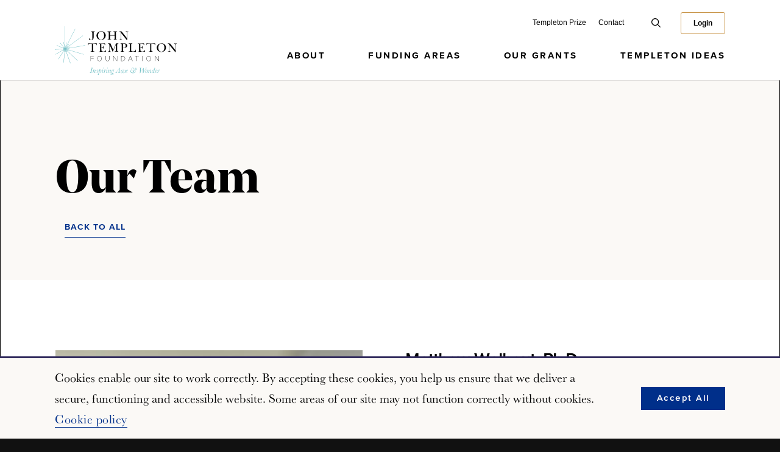

--- FILE ---
content_type: text/css
request_url: https://www.templeton.org/wp-content/themes/push10custom/team.css?ver=1.4.2
body_size: 3342
content:
@import url("//hello.myfonts.net/count/3253e8");
@import url("https://fonts.googleapis.com/css?family=Libre+Baskerville:400,400i,700&display=swap");
@font-face {
  font-family: "ProximaNova-Bold";
  src: url("fonts/3253E8_0_0.eot");
  src: url("fonts/3253E8_0_0.eot?#iefix") format("embedded-opentype"), url("fonts/3253E8_0_0.woff2") format("woff2"), url("fonts/3253E8_0_0.woff") format("woff"), url("fonts/3253E8_0_0.ttf") format("truetype");
  font-display: swap;
}
@font-face {
  font-family: "ProximaNova-Regular";
  src: url("./fonts/3253E8_1_0.eot");
  src: url("./fonts/3253E8_1_0.eot?#iefix") format("embedded-opentype"), url("./fonts/3253E8_1_0.woff2") format("woff2"), url("./fonts/3253E8_1_0.woff") format("woff"), url("./fonts/3253E8_1_0.ttf") format("truetype");
  font-display: swap;
}
@font-face {
  font-family: "ProximaNova-Light";
  src: url("fonts/3253E8_2_0.eot");
  src: url("fonts/3253E8_2_0.eot?#iefix") format("embedded-opentype"), url("fonts/3253E8_2_0.woff2") format("woff2"), url("fonts/3253E8_2_0.woff") format("woff"), url("fonts/3253E8_2_0.ttf") format("truetype");
  font-display: swap;
}
@font-face {
  font-family: "ProximaNova-Thin";
  src: url("fonts/Proxima Nova Thin.otf");
}
@font-face {
  font-family: "untitled-font-9";
  src: url("fonts/untitled-font-9.eot");
  src: url("fonts/untitled-font-9.eot?#iefix") format("embedded-opentype"), url("fonts/untitled-font-9.woff") format("woff"), url("fonts/untitled-font-9.ttf") format("truetype"), url("fonts/untitled-font-9.svg#untitled-font-9") format("svg");
  font-weight: normal;
  font-style: normal;
}
.page-template-template-our-team .banner {
  background-color: #211e4f !important;
}

.page-template-template-our-team .banner {
  height: 720px;
  overflow: visible;
}
@media (min-width: 1250px) {
  .page-template-template-our-team .banner .frame {
    max-width: 1200px !important;
  }
}
.page-template-template-our-team .banner .frame .meta-box-wrapper {
  display: flex;
}
.page-template-template-our-team .banner .frame .meta-box-wrapper .meta-box {
  display: flex;
}
.page-template-template-our-team .banner .frame .meta-box-wrapper .meta-box .hero-image {
  overflow: visible;
  margin-right: 80px !important;
  width: 50%;
}
@media (min-width: 1350px) {
  .page-template-template-our-team .banner .frame .meta-box-wrapper .meta-box .hero-image {
    margin-left: -65px;
  }
}
.page-template-template-our-team .banner .frame .meta-box-wrapper .meta-box .hero-image img {
  width: auto;
  height: 640px;
  max-width: 100%;
  object-fit: cover;
}
.page-template-template-our-team .banner .frame .meta-box-wrapper .meta-box .meta-box-inner {
  width: 50%;
  text-align: left;
  max-width: 600px !important;
}
.page-template-template-our-team .banner .frame .meta-box-wrapper .meta-box .meta-box-inner h1 {
  margin-top: 57px !important;
}
.page-template-template-our-team .banner .frame .meta-box-wrapper .meta-box .hero-image,
.page-template-template-our-team .banner .frame .meta-box-wrapper .meta-box .meta-box-inner {
  margin-top: 200px;
}

.page-template-template-our-team .meta-box-inner p {
  font-family: "Libre Baskerville", serif;
}
@media (min-width: 768px) {
  .page-template-template-our-team .meta-box-inner p {
    font-size: 18px !important;
    line-height: 30px;
  }
}
@media (max-width: 768px) {
  .page-template-template-our-team .meta-box-inner p {
    font-size: 16px !important;
  }
}
.page-template-template-our-team .divider {
  margin: 60px 0;
  height: 1px;
  width: 98px;
  background-color: #e18b04;
}
.page-template-template-our-team .team-president {
  display: flex;
  justify-content: space-between;
  margin-top: 315px;
  padding-bottom: 130px;
}
.page-template-template-our-team .team-president .president-left,
.page-template-template-our-team .team-president .president-right {
  width: 50%;
}
.page-template-template-our-team .team-president .president-right {
  display: flex;
  justify-content: flex-end;
  align-items: flex-start;
}
.page-template-template-our-team .team-president .president-right img {
  object-fit: contain;
  height: auto;
  max-width: 100%;
}
.page-template-template-our-team .team-president .pres-title {
  font-family: "ProximaNova-Light", sans-serif;
  font-size: 17px;
  letter-spacing: 2px;
  line-height: 24px;
}
.page-template-template-our-team .team-president .pres-name {
  font-family: "Libre Baskerville", serif;
  font-size: 27px;
  font-style: italic;
  line-height: 33px;
  font-weight: 400;
  color: #1a144c;
  text-transform: initial !important;
}
.page-template-template-our-team .team-president .pres-bio {
  max-width: 594px;
}
@media (max-width: 1200px) {
  .page-template-template-our-team .team-president .pres-bio {
    margin-right: 50px;
  }
}
.page-template-template-our-team .team-president .pres-bio p {
  font-family: "Libre Baskerville", serif;
  font-size: 30px;
  line-height: 44px;
  font-weight: 400;
  color: #1a144c;
}
.page-template-template-our-team .board-of-directors {
  background-color: #dbeae9;
  padding-top: 130px;
  padding-bottom: 80px;
}
.page-template-template-our-team .board-of-directors .frame {
  display: flex;
}
.page-template-template-our-team .board-of-directors .frame .bod-left {
  width: 30%;
}
.page-template-template-our-team .board-of-directors .frame .bod-right {
  width: 70%;
  display: flex;
  justify-content: space-between;
  flex-wrap: wrap;
}
.page-template-template-our-team .board-of-directors .frame .bod-right a {
  width: 30%;
  margin-bottom: 50px;
  font-family: "ProximaNova-Regular", sans-serif;
  font-size: 20px;
  line-height: 24px;
  color: #1a144c !important;
}
.page-template-template-our-team .board-of-directors .frame .bod-right a:hover {
  font-weight: 600;
}
.page-template-template-our-team .tm-section-title {
  font-family: "Libre Baskerville", serif;
  font-style: italic;
  font-size: 27px;
  line-height: 33px;
  color: #1a144c;
}
.page-template-template-our-team .our-leadership .tm-meta {
  margin-top: 20px;
}
.page-template-template-our-team .our-leadership .frame {
  max-width: 1218px !important;
  margin-top: 130px;
}
.page-template-template-our-team .our-leadership .frame .tm-section-title {
  margin-left: 9px;
}
@media (max-width: 670px) {
  .page-template-template-our-team .our-leadership .frame .tm-section-title {
    text-align: center !important;
  }
}
.page-template-template-our-team .leadership {
  background-color: #fafafa;
  padding-top: 130px;
  padding-bottom: 130px;
}
@media only screen and (max-width: 1024px) {
  .page-template-template-our-team .our-leadership .leadership-section .tm-grid-item-new .tm-meta .bio-plus {
    display: block;
  }
  .page-template-template-our-team a.apply-btn {
    top: 140px;
    right: -32px;
  }
}
@media only screen and (max-width: 760px) {
  .page-template-template-our-team .our-leadership .leadership-section .tm-grid-item-new .iziModal .inl-left {
    width: 55%;
  }
  .page-template-template-our-team .our-leadership .leadership-section .tm-grid-item-new .iziModal .inl-right {
    width: 45%;
    padding-right: 2%;
  }
  .page-template-template-our-team .our-leadership .leadership-section {
    text-align: center;
  }
  .page-template-template-our-team .our-leadership .leadership-section .tm-grid-item-new {
    margin-left: 7px;
    margin-right: 7px;
  }
  .page-template-template-our-team .our-leadership .leadership-section .tm-grid-item-new .iziModal {
    height: auto;
  }
}
@media only screen and (max-width: 600px) {
  .page-template-template-our-team .our-leadership .leadership-section .tm-grid-item-new .iziModal .inl-left {
    display: none;
  }
  .page-template-template-our-team .our-leadership .leadership-section .tm-grid-item-new .iziModal .inl-right {
    padding-top: 45px;
    width: 100%;
    padding-right: 5%;
    padding: 20px;
    overflow: scroll;
    height: auto;
    padding-bottom: 125px;
  }
}
@media only screen and (min-width: 1025px) and (max-width: 1300px) {
  .page-template-template-our-team .our-leadership .leadership-section .tm-grid-item-new {
    width: 33%;
    margin: 0 0px 60px;
    position: relative;
    box-sizing: border-box;
    text-align: center;
  }
  .page-template-template-our-team .our-leadership .leadership-section .tm-grid-item-new img {
    margin: 0 auto;
    margin-bottom: 15px;
  }
}
@media only screen and (max-width: 1024px) {
  .page-template-template-our-team p span.intro {
    width: 100% !important;
    margin-left: auto !important;
  }
  .page-template-template-our-team .our-leadership .leadership-section .tm-grid-item-new .iziModal button {
    top: 0;
    right: 0;
  }
  .page-template-template-our-team .our-leadership .leadership-section .tm-grid-item-new img {
    margin: 0 auto;
    display: block;
    margin-bottom: 5px;
  }
  .page-template-template-our-team .our-leadership .leadership-section .tm-grid-item-new {
    margin: 0 auto;
    margin-bottom: 25px;
  }
}
@media only screen and (max-width: 1024px) {
  .page-template-template-our-team .our-leadership .leadership-section .tm-grid-item-new .tm-meta .bio-plus {
    display: block;
  }
  .page-template-template-our-team a.apply-btn {
    top: 140px;
    right: -32px;
  }
}
.page-template-template-our-team .our-leadership .leadership-section {
  font-size: 0;
}
.page-template-template-our-team .our-leadership .leadership-section .tm-grid-item-new {
  width: 282px;
  margin: 0 9px 60px;
  position: relative;
}
.page-template-template-our-team .our-leadership .leadership-section .tm-grid-item-new a {
  display: block;
}
.page-template-template-our-team .our-leadership .leadership-section .tm-grid-item-new .img-grdt {
  position: absolute;
  width: 100%;
  height: 154px;
  display: block;
  background-color: white;
  top: 150px;
  background: -webkit-linear-gradient(bottom, white, rgba(255, 255, 255, 0));
  /* For Safari 5.1 to 6.0 */
  background: -o-linear-gradient(top, white, rgba(255, 255, 255, 0));
  /* For Opera 11.1 to 12.0 */
  background: -moz-linear-gradient(top, white, rgba(255, 255, 255, 0));
  /* For Firefox 3.6 to 15 */
  background: linear-gradient(to top, white, rgba(255, 255, 255, 0));
  /* Standard syntax (must be last) */
}
.page-template-template-our-team .our-leadership .leadership-section .tm-grid-item-new img {
  width: 282px;
  height: 302px;
  display: block;
}
.page-template-template-our-team .our-leadership .leadership-section .tm-grid-item-new .tm-meta {
  text-align: center;
}
.page-template-template-our-team .our-leadership .leadership-section .tm-grid-item-new .tm-meta h5 {
  font-size: 16px;
  margin-bottom: 8px;
}
.page-template-template-our-team .our-leadership .leadership-section .tm-grid-item-new .tm-meta h5:hover {
  font-weight: 600;
}
.page-template-template-our-team .our-leadership .leadership-section .tm-grid-item-new .tm-meta .tm-position {
  font-size: 13px;
  line-height: 1.2;
}
.page-template-template-our-team .our-leadership .leadership-section .tm-grid-item-new .tm-meta .bio-plus {
  width: 30px;
  height: 30px;
  margin: 0 auto;
  display: none;
}
.page-template-template-our-team .our-leadership .leadership-section .tm-grid-item-new .iziModal {
  height: 668px;
  font-size: 0;
}
.page-template-template-our-team .our-leadership .leadership-section .tm-grid-item-new .iziModal button {
  margin-bottom: 10px;
  position: absolute;
  right: -8px;
  top: -8px;
  font-size: 14px;
  font-weight: bold;
  border-radius: 50%;
  width: 30px;
  height: 30px;
  border: 0;
  background-color: white;
  cursor: pointer;
  z-index: 99;
  background-image: url("imgs/lightbox-x.svg");
  background-repeat: no-repeat;
  background-size: cover;
  -webkit-transition: all 0.3s ease-in-out;
  -moz-transition: all 0.3s ease-in-out;
  -o-transition: all 0.3s ease-in-out;
  transition: all 0.3s ease-in-out;
}
.page-template-template-our-team .our-leadership .leadership-section .tm-grid-item-new .iziModal button:hover {
  -ms-transform: rotate(180deg);
  /* IE 9 */
  -webkit-transform: rotate(180deg);
  /* Chrome, Safari, Opera */
  transform: rotate(180deg);
}
.page-template-template-our-team .our-leadership .leadership-section .tm-grid-item-new .iziModal .inl-block {
  display: inline-block;
  vertical-align: top;
  position: relative;
  height: 668px;
}
.page-template-template-our-team .our-leadership .leadership-section .tm-grid-item-new .iziModal .inl-block h5 {
  font-size: 18px;
  margin-bottom: 8px;
}
.page-template-template-our-team .our-leadership .leadership-section .tm-grid-item-new .iziModal .inl-block .tm-position {
  font-size: 13px;
  margin-bottom: 14px;
}
.page-template-template-our-team .our-leadership .leadership-section .tm-grid-item-new .iziModal .inl-block p {
  font-size: 20px;
}
.page-template-template-our-team .our-leadership .leadership-section .tm-grid-item-new .iziModal .inl-left {
  width: 48%;
  background-repeat: no-repeat;
  background-position: left;
  background-size: cover;
}
.page-template-template-our-team .our-leadership .leadership-section .tm-grid-item-new .iziModal .inl-left .img-faded {
  width: 200px;
  height: 100%;
  position: absolute;
  right: 0;
  background: linear-gradient(to right, rgba(255, 255, 255, 0), white);
  /* Standard syntax */
}
.page-template-template-our-team .our-leadership .leadership-section .tm-grid-item-new .iziModal .inl-right {
  padding-top: 85px;
  width: 52%;
  padding-right: 5%;
  overflow: scroll;
}
.page-template-template-our-team .leadership-section {
  display: flex;
  justify-content: flex-start;
  flex-wrap: wrap;
}
@media (max-width: 670px) {
  .page-template-template-our-team .leadership-section {
    justify-content: center !important;
  }
}
.page-template-template-our-team .our-team-section {
  margin: 130px auto;
}
@media (min-width: 901px) {
  .page-template-template-our-team .our-team-section .content-wrap .filter-wrap {
    text-align: left !important;
  }
}
.page-template-template-our-team .our-team-section .content-wrap .tm-meta {
  text-align: left !important;
}
.page-template-template-our-team .our-team-section .content-wrap .filter-wrap > :first-child {
  margin-left: 9px !important;
}
.page-template-template-our-team .our-team-section .content-wrap .tm-meta {
  border-top: 1px solid #1a144c;
  padding-top: 20px;
}
.page-template-template-our-team .our-team-section .content-wrap .tm-meta h5:hover {
  font-weight: bold;
}
@media (max-width: 1024px) {
  .page-template-template-our-team .tm-grid-item > a {
    margin-right: 5px;
  }
  .page-template-template-our-team .filter-wrap > button {
    font-size: 14px;
  }
  .page-template-template-our-team .filter-wrap {
    text-align: center;
  }
  .page-template-template-our-team .page-template-template-our-team .leadership-section {
    justify-content: space-between;
  }
  .page-template-template-our-team .pres-name {
    font-size: 24px;
  }
  .page-template-template-our-team .pres-bio {
    font-size: 16px;
  }
}
@media (max-width: 900px) {
  .page-template-template-our-team .banner {
    height: auto !important;
    max-height: unset !important;
  }
  .page-template-template-our-team .hero-image {
    margin-top: 100px !important;
  }
  .page-template-template-our-team .hero-image img {
    height: unset !important;
    object-fit: cover;
    height: auto;
  }
  .page-template-template-our-team .banner .meta-box {
    flex-direction: column;
    width: 100%;
  }
  .page-template-template-our-team .banner .meta-box .hero-image,
.page-template-template-our-team .banner .meta-box .meta-box-inner {
    width: 100% !important;
  }
  .page-template-template-our-team .meta-box-inner {
    margin-top: 0px !important;
    margin-bottom: 50px !important;
  }
  .page-template-template-our-team .team-president {
    margin-top: 100px;
  }
  .page-template-template-our-team .leadership-section {
    justify-content: space-between;
  }
  .page-template-template-our-team .pres-bio {
    margin-right: 50px !important;
  }
  .page-template-template-our-team .pres-bio p {
    font-size: 24px;
  }
  .page-template-template-our-team .team-president {
    flex-direction: column;
  }
  .page-template-template-our-team .team-president .president-left,
.page-template-template-our-team .team-president .president-right {
    width: 100%;
  }
  .page-template-template-our-team .team-president .president-right {
    justify-content: center;
  }
  .page-template-template-our-team .team-president .president-left {
    text-align: center;
  }
  .page-template-template-our-team .team-president .president-left .divider {
    margin: 60px auto !important;
  }
  .page-template-template-our-team .team-president .president-left .pres-bio {
    margin: auto !important;
  }
  .page-template-template-our-team .board-of-directors .frame {
    display: flex;
    flex-direction: column !important;
  }
  .page-template-template-our-team .board-of-directors .frame .bod-left,
.page-template-template-our-team .board-of-directors .frame .bod-right {
    width: 100% !important;
  }
}
@media (max-width: 768px) {
  .page-template-template-our-team .meta-box-inner > p {
    font-size: 16px !important;
  }
  .page-template-template-our-team .pres-bio > p {
    font-size: 22px !important;
  }
  .page-template-template-our-team .our-team-section > .frame > .tm-section-title,
.page-template-template-our-team .our-leadership > .tm-section-title {
    text-align: center !important;
  }
}
@media (max-width: 650px) {
  .page-template-template-our-team .pres-bio > p {
    font-size: 16px !important;
    line-height: 22px !important;
  }
}
@media (max-width: 485px) {
  .page-template-template-our-team .bod-right > a {
    width: 45% !important;
  }
}

.single-team-member .banner,
.single-board-member .banner {
  height: 300px;
  background-color: #211e4f;
}
@media (min-width: 1025px) {
  .single-team-member .banner,
.single-board-member .banner {
    height: 460px;
  }
}
.single-team-member .banner .frame,
.single-board-member .banner .frame {
  padding-top: 150px;
}
@media (min-width: 1025px) {
  .single-team-member .banner .frame,
.single-board-member .banner .frame {
    padding-top: 260px;
  }
}
.single-team-member .banner .frame h1,
.single-board-member .banner .frame h1 {
  color: #fff;
}
.single-team-member .banner .frame .link,
.single-board-member .banner .frame .link {
  margin-left: 15px;
  margin-top: 10px;
}
.single-team-member .team-bio,
.single-board-member .team-bio {
  margin: 115px auto;
}
.single-team-member .team-bio .frame,
.single-board-member .team-bio .frame {
  display: flex;
  justify-content: space-between;
}
@media (max-width: 768px) {
  .single-team-member .bio-left,
.single-board-member .bio-left {
    display: flex;
    justify-content: center;
  }
}
@media (min-width: 769px) {
  .single-team-member .bio-right,
.single-board-member .bio-right {
    margin-left: 50px;
  }
}
@media (min-width: 768px) {
  .single-team-member .bio-left,
.single-team-member .bio-right,
.single-board-member .bio-left,
.single-board-member .bio-right {
    width: 50%;
  }
}
@media (max-width: 768px) {
  .single-team-member .team-bio > .frame,
.single-board-member .team-bio > .frame {
    flex-direction: column;
  }
}
.single-team-member .bio-left img,
.single-board-member .bio-left img {
  width: 100%;
  height: auto;
  max-width: 504px;
}
.single-team-member .bio-name,
.single-board-member .bio-name {
  font-family: "Libre Baskerville", serif;
  font-size: 27px;
  font-style: italic;
  font-weight: 400;
  line-height: 33px;
  color: #71c0c5;
  text-transform: initial !important;
}
.single-team-member .bio-position,
.single-board-member .bio-position {
  font-size: 20px;
  line-height: 24px;
  margin-bottom: 50px;
}
.single-team-member .bio-summary > p,
.single-board-member .bio-summary > p {
  color: #1a144c;
  font-family: "Libre Baskerville", serif;
  font-size: 20px;
  line-height: 34px;
  max-width: 650px;
}

/*# sourceMappingURL=team.css.map */


--- FILE ---
content_type: text/javascript
request_url: https://www.templeton.org/wp-content/themes/push10custom/maintenancejs.js?ver=6.9
body_size: -217
content:
jQuery(document).ready(function ($) {
  var menuHoverTimeout;

  $(".sub-menu").mouseleave(function () {
    var submenu = this;

    if ($(".menu-item-has-children:hover").length) {
      $(submenu).css("display", "");
    } else {
      $(submenu).css("display", "block");
      menuHoverTimeout = setTimeout(function () {
        $(submenu).css("display", "");
      }, 400);
    }
  });
});


--- FILE ---
content_type: text/javascript
request_url: https://www.templeton.org/wp-content/themes/push10custom/style_update/assets/dist/javascript.min.js?ver=1.5
body_size: 28398
content:
!function(t,e,o,n){"use strict";if(t.console=t.console||{info:function(t){}},o)if(o.fn.fancybox)console.info("fancyBox already initialized");else{var s,a,i,r,c={closeExisting:!1,loop:!1,gutter:50,keyboard:!0,preventCaptionOverlap:!0,arrows:!0,infobar:!0,smallBtn:"auto",toolbar:"auto",buttons:["zoom","slideShow","thumbs","close"],idleTime:3,protect:!1,modal:!1,image:{preload:!1},ajax:{settings:{data:{fancybox:!0}}},iframe:{tpl:'<iframe id="fancybox-frame{rnd}" name="fancybox-frame{rnd}" class="fancybox-iframe" allowfullscreen="allowfullscreen" allow="autoplay; fullscreen" src=""></iframe>',preload:!0,css:{},attr:{scrolling:"auto"}},video:{tpl:'<video class="fancybox-video" controls controlsList="nodownload" poster="{{poster}}"><source src="{{src}}" type="{{format}}" />Sorry, your browser doesn\'t support embedded videos, <a href="{{src}}">download</a> and watch with your favorite video player!</video>',format:"",autoStart:!0},defaultType:"image",animationEffect:"zoom",animationDuration:366,zoomOpacity:"auto",transitionEffect:"fade",transitionDuration:366,slideClass:"",baseClass:"",baseTpl:'<div class="fancybox-container" role="dialog" tabindex="-1"><div class="fancybox-bg"></div><div class="fancybox-inner"><div class="fancybox-infobar"><span data-fancybox-index></span>&nbsp;/&nbsp;<span data-fancybox-count></span></div><div class="fancybox-toolbar">{{buttons}}</div><div class="fancybox-navigation">{{arrows}}</div><div class="fancybox-stage"></div><div class="fancybox-caption"><div class="fancybox-caption__body"></div></div></div></div>',spinnerTpl:'<div class="fancybox-loading"></div>',errorTpl:'<div class="fancybox-error"><p>{{ERROR}}</p></div>',btnTpl:{download:'<a download data-fancybox-download class="fancybox-button fancybox-button--download" title="{{DOWNLOAD}}" href="javascript:;"><svg xmlns="http://www.w3.org/2000/svg" viewBox="0 0 24 24"><path d="M18.62 17.09V19H5.38v-1.91zm-2.97-6.96L17 11.45l-5 4.87-5-4.87 1.36-1.32 2.68 2.64V5h1.92v7.77z"/></svg></a>',zoom:'<button data-fancybox-zoom class="fancybox-button fancybox-button--zoom" title="{{ZOOM}}"><svg xmlns="http://www.w3.org/2000/svg" viewBox="0 0 24 24"><path d="M18.7 17.3l-3-3a5.9 5.9 0 0 0-.6-7.6 5.9 5.9 0 0 0-8.4 0 5.9 5.9 0 0 0 0 8.4 5.9 5.9 0 0 0 7.7.7l3 3a1 1 0 0 0 1.3 0c.4-.5.4-1 0-1.5zM8.1 13.8a4 4 0 0 1 0-5.7 4 4 0 0 1 5.7 0 4 4 0 0 1 0 5.7 4 4 0 0 1-5.7 0z"/></svg></button>',close:'<button data-fancybox-close class="fancybox-button fancybox-button--close" title="{{CLOSE}}"><svg xmlns="http://www.w3.org/2000/svg" viewBox="0 0 24 24"><path d="M12 10.6L6.6 5.2 5.2 6.6l5.4 5.4-5.4 5.4 1.4 1.4 5.4-5.4 5.4 5.4 1.4-1.4-5.4-5.4 5.4-5.4-1.4-1.4-5.4 5.4z"/></svg></button>',arrowLeft:'<button data-fancybox-prev class="fancybox-button fancybox-button--arrow_left" title="{{PREV}}"><div><svg xmlns="http://www.w3.org/2000/svg" viewBox="0 0 24 24"><path d="M11.28 15.7l-1.34 1.37L5 12l4.94-5.07 1.34 1.38-2.68 2.72H19v1.94H8.6z"/></svg></div></button>',arrowRight:'<button data-fancybox-next class="fancybox-button fancybox-button--arrow_right" title="{{NEXT}}"><div><svg xmlns="http://www.w3.org/2000/svg" viewBox="0 0 24 24"><path d="M15.4 12.97l-2.68 2.72 1.34 1.38L19 12l-4.94-5.07-1.34 1.38 2.68 2.72H5v1.94z"/></svg></div></button>',smallBtn:'<button type="button" data-fancybox-close class="fancybox-button fancybox-close-small" title="{{CLOSE}}"><svg xmlns="http://www.w3.org/2000/svg" version="1" viewBox="0 0 24 24"><path d="M13 12l5-5-1-1-5 5-5-5-1 1 5 5-5 5 1 1 5-5 5 5 1-1z"/></svg></button>'},parentEl:"body",hideScrollbar:!0,autoFocus:!0,backFocus:!0,trapFocus:!0,fullScreen:{autoStart:!1},touch:{vertical:!0,momentum:!0},hash:null,media:{},slideShow:{autoStart:!1,speed:3e3},thumbs:{autoStart:!1,hideOnClose:!0,parentEl:".fancybox-container",axis:"y"},wheel:"auto",onInit:o.noop,beforeLoad:o.noop,afterLoad:o.noop,beforeShow:o.noop,afterShow:o.noop,beforeClose:o.noop,afterClose:o.noop,onActivate:o.noop,onDeactivate:o.noop,clickContent:function(t,e){return"image"===t.type&&"zoom"},clickSlide:"close",clickOutside:"close",dblclickContent:!1,dblclickSlide:!1,dblclickOutside:!1,mobile:{preventCaptionOverlap:!1,idleTime:!1,clickContent:function(t,e){return"image"===t.type&&"toggleControls"},clickSlide:function(t,e){return"image"===t.type?"toggleControls":"close"},dblclickContent:function(t,e){return"image"===t.type&&"zoom"},dblclickSlide:function(t,e){return"image"===t.type&&"zoom"}},lang:"en",i18n:{en:{CLOSE:"Close",NEXT:"Next",PREV:"Previous",ERROR:"The requested content cannot be loaded. <br/> Please try again later.",PLAY_START:"Start slideshow",PLAY_STOP:"Pause slideshow",FULL_SCREEN:"Full screen",THUMBS:"Thumbnails",DOWNLOAD:"Download",SHARE:"Share",ZOOM:"Zoom"},de:{CLOSE:"Schlie&szlig;en",NEXT:"Weiter",PREV:"Zur&uuml;ck",ERROR:"Die angeforderten Daten konnten nicht geladen werden. <br/> Bitte versuchen Sie es sp&auml;ter nochmal.",PLAY_START:"Diaschau starten",PLAY_STOP:"Diaschau beenden",FULL_SCREEN:"Vollbild",THUMBS:"Vorschaubilder",DOWNLOAD:"Herunterladen",SHARE:"Teilen",ZOOM:"Vergr&ouml;&szlig;ern"}}},l=o(t),d=o(e),p=0,u=t.requestAnimationFrame||t.webkitRequestAnimationFrame||t.mozRequestAnimationFrame||t.oRequestAnimationFrame||function(e){return t.setTimeout(e,1e3/60)},f=t.cancelAnimationFrame||t.webkitCancelAnimationFrame||t.mozCancelAnimationFrame||t.oCancelAnimationFrame||function(e){t.clearTimeout(e)},h=function(){var t,o=e.createElement("fakeelement"),s={transition:"transitionend",OTransition:"oTransitionEnd",MozTransition:"transitionend",WebkitTransition:"webkitTransitionEnd"};for(t in s)if(o.style[t]!==n)return s[t];return"transitionend"}(),g=function(t){return t&&t.length&&t[0].offsetHeight},m=function(t,e){var n=o.extend(!0,{},t,e);return o.each(e,(function(t,e){o.isArray(e)&&(n[t]=e)})),n},b=function(t,e,n){var s=this;s.opts=m({index:n},o.fancybox.defaults),o.isPlainObject(e)&&(s.opts=m(s.opts,e)),o.fancybox.isMobile&&(s.opts=m(s.opts,s.opts.mobile)),s.id=s.opts.id||++p,s.currIndex=parseInt(s.opts.index,10)||0,s.prevIndex=null,s.prevPos=null,s.currPos=0,s.firstRun=!0,s.group=[],s.slides={},s.addContent(t),s.group.length&&s.init()};o.extend(b.prototype,{init:function(){var n,s,a=this,i=a.group[a.currIndex].opts;i.closeExisting&&o.fancybox.close(!0),o("body").addClass("fancybox-active"),!o.fancybox.getInstance()&&!1!==i.hideScrollbar&&!o.fancybox.isMobile&&e.body.scrollHeight>t.innerHeight&&(o("head").append('<style id="fancybox-style-noscroll" type="text/css">.compensate-for-scrollbar{margin-right:'+(t.innerWidth-e.documentElement.clientWidth)+"px;}</style>"),o("body").addClass("compensate-for-scrollbar")),s="",o.each(i.buttons,(function(t,e){s+=i.btnTpl[e]||""})),n=o(a.translate(a,i.baseTpl.replace("{{buttons}}",s).replace("{{arrows}}",i.btnTpl.arrowLeft+i.btnTpl.arrowRight))).attr("id","fancybox-container-"+a.id).addClass(i.baseClass).data("FancyBox",a).appendTo(i.parentEl),a.$refs={container:n},["bg","inner","infobar","toolbar","stage","caption","navigation"].forEach((function(t){a.$refs[t]=n.find(".fancybox-"+t)})),a.trigger("onInit"),a.activate(),a.jumpTo(a.currIndex)},translate:function(t,e){var o=t.opts.i18n[t.opts.lang]||t.opts.i18n.en;return e.replace(/\{\{(\w+)\}\}/g,(function(t,e){return o[e]===n?t:o[e]}))},addContent:function(t){var e,s=this,a=o.makeArray(t);o.each(a,(function(t,e){var a,i,r,c,l,d={},p={};o.isPlainObject(e)?(d=e,p=e.opts||e):"object"===o.type(e)&&o(e).length?(p=(a=o(e)).data()||{},(p=o.extend(!0,{},p,p.options)).$orig=a,d.src=s.opts.src||p.src||a.attr("href"),d.type||d.src||(d.type="inline",d.src=e)):d={type:"html",src:e+""},d.opts=o.extend(!0,{},s.opts,p),o.isArray(p.buttons)&&(d.opts.buttons=p.buttons),o.fancybox.isMobile&&d.opts.mobile&&(d.opts=m(d.opts,d.opts.mobile)),i=d.type||d.opts.type,c=d.src||"",!i&&c&&((r=c.match(/\.(mp4|mov|ogv|webm)((\?|#).*)?$/i))?(i="video",d.opts.video.format||(d.opts.video.format="video/"+("ogv"===r[1]?"ogg":r[1]))):c.match(/(^data:image\/[a-z0-9+\/=]*,)|(\.(jp(e|g|eg)|gif|png|bmp|webp|svg|ico)((\?|#).*)?$)/i)?i="image":c.match(/\.(pdf)((\?|#).*)?$/i)?(i="iframe",d=o.extend(!0,d,{contentType:"pdf",opts:{iframe:{preload:!1}}})):"#"===c.charAt(0)&&(i="inline")),i?d.type=i:s.trigger("objectNeedsType",d),d.contentType||(d.contentType=o.inArray(d.type,["html","inline","ajax"])>-1?"html":d.type),d.index=s.group.length,"auto"==d.opts.smallBtn&&(d.opts.smallBtn=o.inArray(d.type,["html","inline","ajax"])>-1),"auto"===d.opts.toolbar&&(d.opts.toolbar=!d.opts.smallBtn),d.$thumb=d.opts.$thumb||null,d.opts.$trigger&&d.index===s.opts.index&&(d.$thumb=d.opts.$trigger.find("img:first"),d.$thumb.length&&(d.opts.$orig=d.opts.$trigger)),d.$thumb&&d.$thumb.length||!d.opts.$orig||(d.$thumb=d.opts.$orig.find("img:first")),d.$thumb&&!d.$thumb.length&&(d.$thumb=null),d.thumb=d.opts.thumb||(d.$thumb?d.$thumb[0].src:null),"function"===o.type(d.opts.caption)&&(d.opts.caption=d.opts.caption.apply(e,[s,d])),"function"===o.type(s.opts.caption)&&(d.opts.caption=s.opts.caption.apply(e,[s,d])),d.opts.caption instanceof o||(d.opts.caption=d.opts.caption===n?"":d.opts.caption+""),"ajax"===d.type&&(l=c.split(/\s+/,2)).length>1&&(d.src=l.shift(),d.opts.filter=l.shift()),d.opts.modal&&(d.opts=o.extend(!0,d.opts,{trapFocus:!0,infobar:0,toolbar:0,smallBtn:0,keyboard:0,slideShow:0,fullScreen:0,thumbs:0,touch:0,clickContent:!1,clickSlide:!1,clickOutside:!1,dblclickContent:!1,dblclickSlide:!1,dblclickOutside:!1})),s.group.push(d)})),Object.keys(s.slides).length&&(s.updateControls(),(e=s.Thumbs)&&e.isActive&&(e.create(),e.focus()))},addEvents:function(){var e=this;e.removeEvents(),e.$refs.container.on("click.fb-close","[data-fancybox-close]",(function(t){t.stopPropagation(),t.preventDefault(),e.close(t)})).on("touchstart.fb-prev click.fb-prev","[data-fancybox-prev]",(function(t){t.stopPropagation(),t.preventDefault(),e.previous()})).on("touchstart.fb-next click.fb-next","[data-fancybox-next]",(function(t){t.stopPropagation(),t.preventDefault(),e.next()})).on("click.fb","[data-fancybox-zoom]",(function(t){e[e.isScaledDown()?"scaleToActual":"scaleToFit"]()})),l.on("orientationchange.fb resize.fb",(function(t){t&&t.originalEvent&&"resize"===t.originalEvent.type?(e.requestId&&f(e.requestId),e.requestId=u((function(){e.update(t)}))):(e.current&&"iframe"===e.current.type&&e.$refs.stage.hide(),setTimeout((function(){e.$refs.stage.show(),e.update(t)}),o.fancybox.isMobile?600:250))})),d.on("keydown.fb",(function(t){var n=(o.fancybox?o.fancybox.getInstance():null).current,s=t.keyCode||t.which;if(9!=s){if(!(!n.opts.keyboard||t.ctrlKey||t.altKey||t.shiftKey||o(t.target).is("input,textarea,video,audio,select")))return 8===s||27===s?(t.preventDefault(),void e.close(t)):37===s||38===s?(t.preventDefault(),void e.previous()):39===s||40===s?(t.preventDefault(),void e.next()):void e.trigger("afterKeydown",t,s)}else n.opts.trapFocus&&e.focus(t)})),e.group[e.currIndex].opts.idleTime&&(e.idleSecondsCounter=0,d.on("mousemove.fb-idle mouseleave.fb-idle mousedown.fb-idle touchstart.fb-idle touchmove.fb-idle scroll.fb-idle keydown.fb-idle",(function(t){e.idleSecondsCounter=0,e.isIdle&&e.showControls(),e.isIdle=!1})),e.idleInterval=t.setInterval((function(){e.idleSecondsCounter++,e.idleSecondsCounter>=e.group[e.currIndex].opts.idleTime&&!e.isDragging&&(e.isIdle=!0,e.idleSecondsCounter=0,e.hideControls())}),1e3))},removeEvents:function(){var e=this;l.off("orientationchange.fb resize.fb"),d.off("keydown.fb .fb-idle"),this.$refs.container.off(".fb-close .fb-prev .fb-next"),e.idleInterval&&(t.clearInterval(e.idleInterval),e.idleInterval=null)},previous:function(t){return this.jumpTo(this.currPos-1,t)},next:function(t){return this.jumpTo(this.currPos+1,t)},jumpTo:function(t,e){var s,a,i,r,c,l,d,p,u,f=this,h=f.group.length;if(!(f.isDragging||f.isClosing||f.isAnimating&&f.firstRun)){if(t=parseInt(t,10),!(i=f.current?f.current.opts.loop:f.opts.loop)&&(t<0||t>=h))return!1;if(s=f.firstRun=!Object.keys(f.slides).length,c=f.current,f.prevIndex=f.currIndex,f.prevPos=f.currPos,r=f.createSlide(t),h>1&&((i||r.index<h-1)&&f.createSlide(t+1),(i||r.index>0)&&f.createSlide(t-1)),f.current=r,f.currIndex=r.index,f.currPos=r.pos,f.trigger("beforeShow",s),f.updateControls(),r.forcedDuration=n,o.isNumeric(e)?r.forcedDuration=e:e=r.opts[s?"animationDuration":"transitionDuration"],e=parseInt(e,10),a=f.isMoved(r),r.$slide.addClass("fancybox-slide--current"),s)return r.opts.animationEffect&&e&&f.$refs.container.css("transition-duration",e+"ms"),f.$refs.container.addClass("fancybox-is-open").trigger("focus"),f.loadSlide(r),void f.preload("image");l=o.fancybox.getTranslate(c.$slide),d=o.fancybox.getTranslate(f.$refs.stage),o.each(f.slides,(function(t,e){o.fancybox.stop(e.$slide,!0)})),c.pos!==r.pos&&(c.isComplete=!1),c.$slide.removeClass("fancybox-slide--complete fancybox-slide--current"),a?(u=l.left-(c.pos*l.width+c.pos*c.opts.gutter),o.each(f.slides,(function(t,n){n.$slide.removeClass("fancybox-animated").removeClass((function(t,e){return(e.match(/(^|\s)fancybox-fx-\S+/g)||[]).join(" ")}));var s=n.pos*l.width+n.pos*n.opts.gutter;o.fancybox.setTranslate(n.$slide,{top:0,left:s-d.left+u}),n.pos!==r.pos&&n.$slide.addClass("fancybox-slide--"+(n.pos>r.pos?"next":"previous")),g(n.$slide),o.fancybox.animate(n.$slide,{top:0,left:(n.pos-r.pos)*l.width+(n.pos-r.pos)*n.opts.gutter},e,(function(){n.$slide.css({transform:"",opacity:""}).removeClass("fancybox-slide--next fancybox-slide--previous"),n.pos===f.currPos&&f.complete()}))}))):e&&r.opts.transitionEffect&&(p="fancybox-animated fancybox-fx-"+r.opts.transitionEffect,c.$slide.addClass("fancybox-slide--"+(c.pos>r.pos?"next":"previous")),o.fancybox.animate(c.$slide,p,e,(function(){c.$slide.removeClass(p).removeClass("fancybox-slide--next fancybox-slide--previous")}),!1)),r.isLoaded?f.revealContent(r):f.loadSlide(r),f.preload("image")}},createSlide:function(t){var e,n,s=this;return n=(n=t%s.group.length)<0?s.group.length+n:n,!s.slides[t]&&s.group[n]&&(e=o('<div class="fancybox-slide"></div>').appendTo(s.$refs.stage),s.slides[t]=o.extend(!0,{},s.group[n],{pos:t,$slide:e,isLoaded:!1}),s.updateSlide(s.slides[t])),s.slides[t]},scaleToActual:function(t,e,s){var a,i,r,c,l,d=this,p=d.current,u=p.$content,f=o.fancybox.getTranslate(p.$slide).width,h=o.fancybox.getTranslate(p.$slide).height,g=p.width,m=p.height;d.isAnimating||d.isMoved()||!u||"image"!=p.type||!p.isLoaded||p.hasError||(d.isAnimating=!0,o.fancybox.stop(u),t=t===n?.5*f:t,e=e===n?.5*h:e,(a=o.fancybox.getTranslate(u)).top-=o.fancybox.getTranslate(p.$slide).top,a.left-=o.fancybox.getTranslate(p.$slide).left,c=g/a.width,l=m/a.height,i=.5*f-.5*g,r=.5*h-.5*m,g>f&&((i=a.left*c-(t*c-t))>0&&(i=0),i<f-g&&(i=f-g)),m>h&&((r=a.top*l-(e*l-e))>0&&(r=0),r<h-m&&(r=h-m)),d.updateCursor(g,m),o.fancybox.animate(u,{top:r,left:i,scaleX:c,scaleY:l},s||366,(function(){d.isAnimating=!1})),d.SlideShow&&d.SlideShow.isActive&&d.SlideShow.stop())},scaleToFit:function(t){var e,n=this,s=n.current,a=s.$content;n.isAnimating||n.isMoved()||!a||"image"!=s.type||!s.isLoaded||s.hasError||(n.isAnimating=!0,o.fancybox.stop(a),e=n.getFitPos(s),n.updateCursor(e.width,e.height),o.fancybox.animate(a,{top:e.top,left:e.left,scaleX:e.width/a.width(),scaleY:e.height/a.height()},t||366,(function(){n.isAnimating=!1})))},getFitPos:function(t){var e,n,s,a,i=t.$content,r=t.$slide,c=t.width||t.opts.width,l=t.height||t.opts.height,d={};return!!(t.isLoaded&&i&&i.length)&&(e=o.fancybox.getTranslate(this.$refs.stage).width,n=o.fancybox.getTranslate(this.$refs.stage).height,e-=parseFloat(r.css("paddingLeft"))+parseFloat(r.css("paddingRight"))+parseFloat(i.css("marginLeft"))+parseFloat(i.css("marginRight")),n-=parseFloat(r.css("paddingTop"))+parseFloat(r.css("paddingBottom"))+parseFloat(i.css("marginTop"))+parseFloat(i.css("marginBottom")),c&&l||(c=e,l=n),(c*=s=Math.min(1,e/c,n/l))>e-.5&&(c=e),(l*=s)>n-.5&&(l=n),"image"===t.type?(d.top=Math.floor(.5*(n-l))+parseFloat(r.css("paddingTop")),d.left=Math.floor(.5*(e-c))+parseFloat(r.css("paddingLeft"))):"video"===t.contentType&&(l>c/(a=t.opts.width&&t.opts.height?c/l:t.opts.ratio||16/9)?l=c/a:c>l*a&&(c=l*a)),d.width=c,d.height=l,d)},update:function(t){var e=this;o.each(e.slides,(function(o,n){e.updateSlide(n,t)}))},updateSlide:function(t,e){var n=this,s=t&&t.$content,a=t.width||t.opts.width,i=t.height||t.opts.height,r=t.$slide;n.adjustCaption(t),s&&(a||i||"video"===t.contentType)&&!t.hasError&&(o.fancybox.stop(s),o.fancybox.setTranslate(s,n.getFitPos(t)),t.pos===n.currPos&&(n.isAnimating=!1,n.updateCursor())),n.adjustLayout(t),r.length&&(r.trigger("refresh"),t.pos===n.currPos&&n.$refs.toolbar.add(n.$refs.navigation.find(".fancybox-button--arrow_right")).toggleClass("compensate-for-scrollbar",r.get(0).scrollHeight>r.get(0).clientHeight)),n.trigger("onUpdate",t,e)},centerSlide:function(t){var e=this,s=e.current,a=s.$slide;!e.isClosing&&s&&(a.siblings().css({transform:"",opacity:""}),a.parent().children().removeClass("fancybox-slide--previous fancybox-slide--next"),o.fancybox.animate(a,{top:0,left:0,opacity:1},t===n?0:t,(function(){a.css({transform:"",opacity:""}),s.isComplete||e.complete()}),!1))},isMoved:function(t){var e,n,s=t||this.current;return!!s&&(n=o.fancybox.getTranslate(this.$refs.stage),e=o.fancybox.getTranslate(s.$slide),!s.$slide.hasClass("fancybox-animated")&&(Math.abs(e.top-n.top)>.5||Math.abs(e.left-n.left)>.5))},updateCursor:function(t,e){var n,s,a=this,i=a.current,r=a.$refs.container;i&&!a.isClosing&&a.Guestures&&(r.removeClass("fancybox-is-zoomable fancybox-can-zoomIn fancybox-can-zoomOut fancybox-can-swipe fancybox-can-pan"),s=!!(n=a.canPan(t,e))||a.isZoomable(),r.toggleClass("fancybox-is-zoomable",s),o("[data-fancybox-zoom]").prop("disabled",!s),n?r.addClass("fancybox-can-pan"):s&&("zoom"===i.opts.clickContent||o.isFunction(i.opts.clickContent)&&"zoom"==i.opts.clickContent(i))?r.addClass("fancybox-can-zoomIn"):i.opts.touch&&(i.opts.touch.vertical||a.group.length>1)&&"video"!==i.contentType&&r.addClass("fancybox-can-swipe"))},isZoomable:function(){var t,e=this,o=e.current;if(o&&!e.isClosing&&"image"===o.type&&!o.hasError){if(!o.isLoaded)return!0;if((t=e.getFitPos(o))&&(o.width>t.width||o.height>t.height))return!0}return!1},isScaledDown:function(t,e){var s=!1,a=this.current,i=a.$content;return t!==n&&e!==n?s=t<a.width&&e<a.height:i&&(s=(s=o.fancybox.getTranslate(i)).width<a.width&&s.height<a.height),s},canPan:function(t,e){var s=this.current,a=null,i=!1;return"image"===s.type&&(s.isComplete||t&&e)&&!s.hasError&&(i=this.getFitPos(s),t!==n&&e!==n?a={width:t,height:e}:s.isComplete&&(a=o.fancybox.getTranslate(s.$content)),a&&i&&(i=Math.abs(a.width-i.width)>1.5||Math.abs(a.height-i.height)>1.5)),i},loadSlide:function(t){var e,n,s,a=this;if(!t.isLoading&&!t.isLoaded){if(t.isLoading=!0,!1===a.trigger("beforeLoad",t))return t.isLoading=!1,!1;switch(e=t.type,(n=t.$slide).off("refresh").trigger("onReset").addClass(t.opts.slideClass),e){case"image":a.setImage(t);break;case"iframe":a.setIframe(t);break;case"html":a.setContent(t,t.src||t.content);break;case"video":a.setContent(t,t.opts.video.tpl.replace(/\{\{src\}\}/gi,t.src).replace("{{format}}",t.opts.videoFormat||t.opts.video.format||"").replace("{{poster}}",t.thumb||""));break;case"inline":o(t.src).length?a.setContent(t,o(t.src)):a.setError(t);break;case"ajax":a.showLoading(t),s=o.ajax(o.extend({},t.opts.ajax.settings,{url:t.src,success:function(e,o){"success"===o&&a.setContent(t,e)},error:function(e,o){e&&"abort"!==o&&a.setError(t)}})),n.one("onReset",(function(){s.abort()}));break;default:a.setError(t)}return!0}},setImage:function(t){var n,s=this;setTimeout((function(){var e=t.$image;s.isClosing||!t.isLoading||e&&e.length&&e[0].complete||t.hasError||s.showLoading(t)}),50),s.checkSrcset(t),t.$content=o('<div class="fancybox-content"></div>').addClass("fancybox-is-hidden").appendTo(t.$slide.addClass("fancybox-slide--image")),!1!==t.opts.preload&&t.opts.width&&t.opts.height&&t.thumb&&(t.width=t.opts.width,t.height=t.opts.height,(n=e.createElement("img")).onerror=function(){o(this).remove(),t.$ghost=null},n.onload=function(){s.afterLoad(t)},t.$ghost=o(n).addClass("fancybox-image").appendTo(t.$content).attr("src",t.thumb)),s.setBigImage(t)},checkSrcset:function(e){var o,n,s,a,i=e.opts.srcset||e.opts.image.srcset;if(i){s=t.devicePixelRatio||1,a=t.innerWidth*s,n=i.split(",").map((function(t){var e={};return t.trim().split(/\s+/).forEach((function(t,o){var n=parseInt(t.substring(0,t.length-1),10);if(0===o)return e.url=t;n&&(e.value=n,e.postfix=t[t.length-1])})),e})),n.sort((function(t,e){return t.value-e.value}));for(var r=0;r<n.length;r++){var c=n[r];if("w"===c.postfix&&c.value>=a||"x"===c.postfix&&c.value>=s){o=c;break}}!o&&n.length&&(o=n[n.length-1]),o&&(e.src=o.url,e.width&&e.height&&"w"==o.postfix&&(e.height=e.width/e.height*o.value,e.width=o.value),e.opts.srcset=i)}},setBigImage:function(t){var n=this,s=e.createElement("img"),a=o(s);t.$image=a.one("error",(function(){n.setError(t)})).one("load",(function(){var e;t.$ghost||(n.resolveImageSlideSize(t,this.naturalWidth,this.naturalHeight),n.afterLoad(t)),n.isClosing||(t.opts.srcset&&((e=t.opts.sizes)&&"auto"!==e||(e=(t.width/t.height>1&&l.width()/l.height()>1?"100":Math.round(t.width/t.height*100))+"vw"),a.attr("sizes",e).attr("srcset",t.opts.srcset)),t.$ghost&&setTimeout((function(){t.$ghost&&!n.isClosing&&t.$ghost.hide()}),Math.min(300,Math.max(1e3,t.height/1600))),n.hideLoading(t))})).addClass("fancybox-image").attr("src",t.src).appendTo(t.$content),(s.complete||"complete"==s.readyState)&&a.naturalWidth&&a.naturalHeight?a.trigger("load"):s.error&&a.trigger("error")},resolveImageSlideSize:function(t,e,o){var n=parseInt(t.opts.width,10),s=parseInt(t.opts.height,10);t.width=e,t.height=o,n>0&&(t.width=n,t.height=Math.floor(n*o/e)),s>0&&(t.width=Math.floor(s*e/o),t.height=s)},setIframe:function(t){var e,s=this,a=t.opts.iframe,i=t.$slide;t.$content=o('<div class="fancybox-content'+(a.preload?" fancybox-is-hidden":"")+'"></div>').css(a.css).appendTo(i),i.addClass("fancybox-slide--"+t.contentType),t.$iframe=e=o(a.tpl.replace(/\{rnd\}/g,(new Date).getTime())).attr(a.attr).appendTo(t.$content),a.preload?(s.showLoading(t),e.on("load.fb error.fb",(function(e){this.isReady=1,t.$slide.trigger("refresh"),s.afterLoad(t)})),i.on("refresh.fb",(function(){var o,s=t.$content,r=a.css.width,c=a.css.height;if(1===e[0].isReady){try{o=e.contents().find("body")}catch(t){}o&&o.length&&o.children().length&&(i.css("overflow","visible"),s.css({width:"100%","max-width":"100%",height:"9999px"}),r===n&&(r=Math.ceil(Math.max(o[0].clientWidth,o.outerWidth(!0)))),s.css("width",r||"").css("max-width",""),c===n&&(c=Math.ceil(Math.max(o[0].clientHeight,o.outerHeight(!0)))),s.css("height",c||""),i.css("overflow","auto")),s.removeClass("fancybox-is-hidden")}}))):s.afterLoad(t),e.attr("src",t.src),i.one("onReset",(function(){try{o(this).find("iframe").hide().unbind().attr("src","//about:blank")}catch(t){}o(this).off("refresh.fb").empty(),t.isLoaded=!1,t.isRevealed=!1}))},setContent:function(t,e){var n,s=this;s.isClosing||(s.hideLoading(t),t.$content&&o.fancybox.stop(t.$content),t.$slide.empty(),(n=e)&&n.hasOwnProperty&&n instanceof o&&e.parent().length?((e.hasClass("fancybox-content")||e.parent().hasClass("fancybox-content"))&&e.parents(".fancybox-slide").trigger("onReset"),t.$placeholder=o("<div>").hide().insertAfter(e),e.css("display","inline-block")):t.hasError||("string"===o.type(e)&&(e=o("<div>").append(o.trim(e)).contents()),t.opts.filter&&(e=o("<div>").html(e).find(t.opts.filter))),t.$slide.one("onReset",(function(){o(this).find("video,audio").trigger("pause"),t.$placeholder&&(t.$placeholder.after(e.removeClass("fancybox-content").hide()).remove(),t.$placeholder=null),t.$smallBtn&&(t.$smallBtn.remove(),t.$smallBtn=null),t.hasError||(o(this).empty(),t.isLoaded=!1,t.isRevealed=!1)})),o(e).appendTo(t.$slide),o(e).is("video,audio")&&(o(e).addClass("fancybox-video"),o(e).wrap("<div></div>"),t.contentType="video",t.opts.width=t.opts.width||o(e).attr("width"),t.opts.height=t.opts.height||o(e).attr("height")),t.$content=t.$slide.children().filter("div,form,main,video,audio,article,.fancybox-content").first(),t.$content.siblings().hide(),t.$content.length||(t.$content=t.$slide.wrapInner("<div></div>").children().first()),t.$content.addClass("fancybox-content"),t.$slide.addClass("fancybox-slide--"+t.contentType),s.afterLoad(t))},setError:function(t){t.hasError=!0,t.$slide.trigger("onReset").removeClass("fancybox-slide--"+t.contentType).addClass("fancybox-slide--error"),t.contentType="html",this.setContent(t,this.translate(t,t.opts.errorTpl)),t.pos===this.currPos&&(this.isAnimating=!1)},showLoading:function(t){var e=this;(t=t||e.current)&&!t.$spinner&&(t.$spinner=o(e.translate(e,e.opts.spinnerTpl)).appendTo(t.$slide).hide().fadeIn("fast"))},hideLoading:function(t){(t=t||this.current)&&t.$spinner&&(t.$spinner.stop().remove(),delete t.$spinner)},afterLoad:function(t){var e=this;e.isClosing||(t.isLoading=!1,t.isLoaded=!0,e.trigger("afterLoad",t),e.hideLoading(t),!t.opts.smallBtn||t.$smallBtn&&t.$smallBtn.length||(t.$smallBtn=o(e.translate(t,t.opts.btnTpl.smallBtn)).appendTo(t.$content)),t.opts.protect&&t.$content&&!t.hasError&&(t.$content.on("contextmenu.fb",(function(t){return 2==t.button&&t.preventDefault(),!0})),"image"===t.type&&o('<div class="fancybox-spaceball"></div>').appendTo(t.$content)),e.adjustCaption(t),e.adjustLayout(t),t.pos===e.currPos&&e.updateCursor(),e.revealContent(t))},adjustCaption:function(t){var e,o=this,n=t||o.current,s=n.opts.caption,a=n.opts.preventCaptionOverlap,i=o.$refs.caption,r=!1;i.toggleClass("fancybox-caption--separate",a),a&&s&&s.length&&(n.pos!==o.currPos?((e=i.clone().appendTo(i.parent())).children().eq(0).empty().html(s),r=e.outerHeight(!0),e.empty().remove()):o.$caption&&(r=o.$caption.outerHeight(!0)),n.$slide.css("padding-bottom",r||""))},adjustLayout:function(t){var e,o,n,s,a=t||this.current;a.isLoaded&&!0!==a.opts.disableLayoutFix&&(a.$content.css("margin-bottom",""),a.$content.outerHeight()>a.$slide.height()+.5&&(n=a.$slide[0].style["padding-bottom"],s=a.$slide.css("padding-bottom"),parseFloat(s)>0&&(e=a.$slide[0].scrollHeight,a.$slide.css("padding-bottom",0),Math.abs(e-a.$slide[0].scrollHeight)<1&&(o=s),a.$slide.css("padding-bottom",n))),a.$content.css("margin-bottom",o))},revealContent:function(t){var e,s,a,i,r=this,c=t.$slide,l=!1,d=!1,p=r.isMoved(t),u=t.isRevealed;return t.isRevealed=!0,e=t.opts[r.firstRun?"animationEffect":"transitionEffect"],a=t.opts[r.firstRun?"animationDuration":"transitionDuration"],a=parseInt(t.forcedDuration===n?a:t.forcedDuration,10),!p&&t.pos===r.currPos&&a||(e=!1),"zoom"===e&&(t.pos===r.currPos&&a&&"image"===t.type&&!t.hasError&&(d=r.getThumbPos(t))?l=r.getFitPos(t):e="fade"),"zoom"===e?(r.isAnimating=!0,l.scaleX=l.width/d.width,l.scaleY=l.height/d.height,"auto"==(i=t.opts.zoomOpacity)&&(i=Math.abs(t.width/t.height-d.width/d.height)>.1),i&&(d.opacity=.1,l.opacity=1),o.fancybox.setTranslate(t.$content.removeClass("fancybox-is-hidden"),d),g(t.$content),void o.fancybox.animate(t.$content,l,a,(function(){r.isAnimating=!1,r.complete()}))):(r.updateSlide(t),e?(o.fancybox.stop(c),s="fancybox-slide--"+(t.pos>=r.prevPos?"next":"previous")+" fancybox-animated fancybox-fx-"+e,c.addClass(s).removeClass("fancybox-slide--current"),t.$content.removeClass("fancybox-is-hidden"),g(c),"image"!==t.type&&t.$content.hide().show(0),void o.fancybox.animate(c,"fancybox-slide--current",a,(function(){c.removeClass(s).css({transform:"",opacity:""}),t.pos===r.currPos&&r.complete()}),!0)):(t.$content.removeClass("fancybox-is-hidden"),u||!p||"image"!==t.type||t.hasError||t.$content.hide().fadeIn("fast"),void(t.pos===r.currPos&&r.complete())))},getThumbPos:function(t){var n,s,a,i,r,c,l=t.$thumb;return!(!l||!function(t){var n,s;return!(!t||t.ownerDocument!==e)&&(o(".fancybox-container").css("pointer-events","none"),n={x:t.getBoundingClientRect().left+t.offsetWidth/2,y:t.getBoundingClientRect().top+t.offsetHeight/2},s=e.elementFromPoint(n.x,n.y)===t,o(".fancybox-container").css("pointer-events",""),s)}(l[0]))&&(s=o.fancybox.getTranslate(l),a=parseFloat(l.css("border-top-width")||0),i=parseFloat(l.css("border-right-width")||0),r=parseFloat(l.css("border-bottom-width")||0),c=parseFloat(l.css("border-left-width")||0),n={top:s.top+a,left:s.left+c,width:s.width-i-c,height:s.height-a-r,scaleX:1,scaleY:1},s.width>0&&s.height>0&&n)},complete:function(){var t,e=this,n=e.current,s={};!e.isMoved()&&n.isLoaded&&(n.isComplete||(n.isComplete=!0,n.$slide.siblings().trigger("onReset"),e.preload("inline"),g(n.$slide),n.$slide.addClass("fancybox-slide--complete"),o.each(e.slides,(function(t,n){n.pos>=e.currPos-1&&n.pos<=e.currPos+1?s[n.pos]=n:n&&(o.fancybox.stop(n.$slide),n.$slide.off().remove())})),e.slides=s),e.isAnimating=!1,e.updateCursor(),e.trigger("afterShow"),n.opts.video.autoStart&&n.$slide.find("video,audio").filter(":visible:first").trigger("play").one("ended",(function(){Document.exitFullscreen?Document.exitFullscreen():this.webkitExitFullscreen&&this.webkitExitFullscreen(),e.next()})),n.opts.autoFocus&&"html"===n.contentType&&((t=n.$content.find("input[autofocus]:enabled:visible:first")).length?t.trigger("focus"):e.focus(null,!0)),n.$slide.scrollTop(0).scrollLeft(0))},preload:function(t){var e,o,n=this;n.group.length<2||(o=n.slides[n.currPos+1],(e=n.slides[n.currPos-1])&&e.type===t&&n.loadSlide(e),o&&o.type===t&&n.loadSlide(o))},focus:function(t,n){var s,a,i=this,r=["a[href]","area[href]",'input:not([disabled]):not([type="hidden"]):not([aria-hidden])',"select:not([disabled]):not([aria-hidden])","textarea:not([disabled]):not([aria-hidden])","button:not([disabled]):not([aria-hidden])","iframe","object","embed","video","audio","[contenteditable]",'[tabindex]:not([tabindex^="-"])'].join(",");i.isClosing||((s=(s=!t&&i.current&&i.current.isComplete?i.current.$slide.find("*:visible"+(n?":not(.fancybox-close-small)":"")):i.$refs.container.find("*:visible")).filter(r).filter((function(){return"hidden"!==o(this).css("visibility")&&!o(this).hasClass("disabled")}))).length?(a=s.index(e.activeElement),t&&t.shiftKey?(a<0||0==a)&&(t.preventDefault(),s.eq(s.length-1).trigger("focus")):(a<0||a==s.length-1)&&(t&&t.preventDefault(),s.eq(0).trigger("focus"))):i.$refs.container.trigger("focus"))},activate:function(){var t=this;o(".fancybox-container").each((function(){var e=o(this).data("FancyBox");e&&e.id!==t.id&&!e.isClosing&&(e.trigger("onDeactivate"),e.removeEvents(),e.isVisible=!1)})),t.isVisible=!0,(t.current||t.isIdle)&&(t.update(),t.updateControls()),t.trigger("onActivate"),t.addEvents()},close:function(t,e){var n,s,a,i,r,c,l,d=this,p=d.current,f=function(){d.cleanUp(t)};return!d.isClosing&&(d.isClosing=!0,!1===d.trigger("beforeClose",t)?(d.isClosing=!1,u((function(){d.update()})),!1):(d.removeEvents(),a=p.$content,n=p.opts.animationEffect,s=o.isNumeric(e)?e:n?p.opts.animationDuration:0,p.$slide.removeClass("fancybox-slide--complete fancybox-slide--next fancybox-slide--previous fancybox-animated"),!0!==t?o.fancybox.stop(p.$slide):n=!1,p.$slide.siblings().trigger("onReset").remove(),s&&d.$refs.container.removeClass("fancybox-is-open").addClass("fancybox-is-closing").css("transition-duration",s+"ms"),d.hideLoading(p),d.hideControls(!0),d.updateCursor(),"zoom"!==n||a&&s&&"image"===p.type&&!d.isMoved()&&!p.hasError&&(l=d.getThumbPos(p))||(n="fade"),"zoom"===n?(o.fancybox.stop(a),c={top:(i=o.fancybox.getTranslate(a)).top,left:i.left,scaleX:i.width/l.width,scaleY:i.height/l.height,width:l.width,height:l.height},"auto"==(r=p.opts.zoomOpacity)&&(r=Math.abs(p.width/p.height-l.width/l.height)>.1),r&&(l.opacity=0),o.fancybox.setTranslate(a,c),g(a),o.fancybox.animate(a,l,s,f),!0):(n&&s?o.fancybox.animate(p.$slide.addClass("fancybox-slide--previous").removeClass("fancybox-slide--current"),"fancybox-animated fancybox-fx-"+n,s,f):!0===t?setTimeout(f,s):f(),!0)))},cleanUp:function(e){var n,s,a,i=this,r=i.current.opts.$orig;i.current.$slide.trigger("onReset"),i.$refs.container.empty().remove(),i.trigger("afterClose",e),i.current.opts.backFocus&&(r&&r.length&&r.is(":visible")||(r=i.$trigger),r&&r.length&&(s=t.scrollX,a=t.scrollY,r.trigger("focus"),o("html, body").scrollTop(a).scrollLeft(s))),i.current=null,(n=o.fancybox.getInstance())?n.activate():(o("body").removeClass("fancybox-active compensate-for-scrollbar"),o("#fancybox-style-noscroll").remove())},trigger:function(t,e){var n,s=Array.prototype.slice.call(arguments,1),a=this,i=e&&e.opts?e:a.current;if(i?s.unshift(i):i=a,s.unshift(a),o.isFunction(i.opts[t])&&(n=i.opts[t].apply(i,s)),!1===n)return n;"afterClose"!==t&&a.$refs?a.$refs.container.trigger(t+".fb",s):d.trigger(t+".fb",s)},updateControls:function(){var t=this,n=t.current,s=n.index,a=t.$refs.container,i=t.$refs.caption,r=n.opts.caption;n.$slide.trigger("refresh"),r&&r.length?(t.$caption=i,i.children().eq(0).html(r)):t.$caption=null,t.hasHiddenControls||t.isIdle||t.showControls(),a.find("[data-fancybox-count]").html(t.group.length),a.find("[data-fancybox-index]").html(s+1),a.find("[data-fancybox-prev]").prop("disabled",!n.opts.loop&&s<=0),a.find("[data-fancybox-next]").prop("disabled",!n.opts.loop&&s>=t.group.length-1),"image"===n.type?a.find("[data-fancybox-zoom]").show().end().find("[data-fancybox-download]").attr("href",n.opts.image.src||n.src).show():n.opts.toolbar&&a.find("[data-fancybox-download],[data-fancybox-zoom]").hide(),o(e.activeElement).is(":hidden,[disabled]")&&t.$refs.container.trigger("focus")},hideControls:function(t){var e=["infobar","toolbar","nav"];!t&&this.current.opts.preventCaptionOverlap||e.push("caption"),this.$refs.container.removeClass(e.map((function(t){return"fancybox-show-"+t})).join(" ")),this.hasHiddenControls=!0},showControls:function(){var t=this,e=t.current?t.current.opts:t.opts,o=t.$refs.container;t.hasHiddenControls=!1,t.idleSecondsCounter=0,o.toggleClass("fancybox-show-toolbar",!(!e.toolbar||!e.buttons)).toggleClass("fancybox-show-infobar",!!(e.infobar&&t.group.length>1)).toggleClass("fancybox-show-caption",!!t.$caption).toggleClass("fancybox-show-nav",!!(e.arrows&&t.group.length>1)).toggleClass("fancybox-is-modal",!!e.modal)},toggleControls:function(){this.hasHiddenControls?this.showControls():this.hideControls()}}),o.fancybox={version:"3.5.7",defaults:c,getInstance:function(t){var e=o('.fancybox-container:not(".fancybox-is-closing"):last').data("FancyBox"),n=Array.prototype.slice.call(arguments,1);return e instanceof b&&("string"===o.type(t)?e[t].apply(e,n):"function"===o.type(t)&&t.apply(e,n),e)},open:function(t,e,o){return new b(t,e,o)},close:function(t){var e=this.getInstance();e&&(e.close(),!0===t&&this.close(t))},destroy:function(){this.close(!0),d.add("body").off("click.fb-start","**")},isMobile:/Android|webOS|iPhone|iPad|iPod|BlackBerry|IEMobile|Opera Mini/i.test(navigator.userAgent),use3d:(s=e.createElement("div"),t.getComputedStyle&&t.getComputedStyle(s)&&t.getComputedStyle(s).getPropertyValue("transform")&&!(e.documentMode&&e.documentMode<11)),getTranslate:function(t){var e;return!(!t||!t.length)&&{top:(e=t[0].getBoundingClientRect()).top||0,left:e.left||0,width:e.width,height:e.height,opacity:parseFloat(t.css("opacity"))}},setTranslate:function(t,e){var o="",s={};if(t&&e)return e.left===n&&e.top===n||(o=(e.left===n?t.position().left:e.left)+"px, "+(e.top===n?t.position().top:e.top)+"px",o=this.use3d?"translate3d("+o+", 0px)":"translate("+o+")"),e.scaleX!==n&&e.scaleY!==n?o+=" scale("+e.scaleX+", "+e.scaleY+")":e.scaleX!==n&&(o+=" scaleX("+e.scaleX+")"),o.length&&(s.transform=o),e.opacity!==n&&(s.opacity=e.opacity),e.width!==n&&(s.width=e.width),e.height!==n&&(s.height=e.height),t.css(s)},animate:function(t,e,s,a,i){var r,c=this;o.isFunction(s)&&(a=s,s=null),c.stop(t),r=c.getTranslate(t),t.on(h,(function(l){(!l||!l.originalEvent||t.is(l.originalEvent.target)&&"z-index"!=l.originalEvent.propertyName)&&(c.stop(t),o.isNumeric(s)&&t.css("transition-duration",""),o.isPlainObject(e)?e.scaleX!==n&&e.scaleY!==n&&c.setTranslate(t,{top:e.top,left:e.left,width:r.width*e.scaleX,height:r.height*e.scaleY,scaleX:1,scaleY:1}):!0!==i&&t.removeClass(e),o.isFunction(a)&&a(l))})),o.isNumeric(s)&&t.css("transition-duration",s+"ms"),o.isPlainObject(e)?(e.scaleX!==n&&e.scaleY!==n&&(delete e.width,delete e.height,t.parent().hasClass("fancybox-slide--image")&&t.parent().addClass("fancybox-is-scaling")),o.fancybox.setTranslate(t,e)):t.addClass(e),t.data("timer",setTimeout((function(){t.trigger(h)}),s+33))},stop:function(t,e){t&&t.length&&(clearTimeout(t.data("timer")),e&&t.trigger(h),t.off(h).css("transition-duration",""),t.parent().removeClass("fancybox-is-scaling"))}},o.fn.fancybox=function(t){var e;return(e=(t=t||{}).selector||!1)?o("body").off("click.fb-start",e).on("click.fb-start",e,{options:t},v):this.off("click.fb-start").on("click.fb-start",{items:this,options:t},v),this},d.on("click.fb-start","[data-fancybox]",v),d.on("click.fb-start","[data-fancybox-trigger]",(function(t){o('[data-fancybox="'+o(this).attr("data-fancybox-trigger")+'"]').eq(o(this).attr("data-fancybox-index")||0).trigger("click.fb-start",{$trigger:o(this)})})),a=".fancybox-button",i="fancybox-focus",r=null,d.on("mousedown mouseup focus blur",a,(function(t){switch(t.type){case"mousedown":r=o(this);break;case"mouseup":r=null;break;case"focusin":o(a).removeClass(i),o(this).is(r)||o(this).is("[disabled]")||o(this).addClass(i);break;case"focusout":o(a).removeClass(i)}}))}function v(t,e){var n,s,a,i=[],r=0;t&&t.isDefaultPrevented()||(t.preventDefault(),e=e||{},t&&t.data&&(e=m(t.data.options,e)),n=e.$target||o(t.currentTarget).trigger("blur"),(a=o.fancybox.getInstance())&&a.$trigger&&a.$trigger.is(n)||(i=e.selector?o(e.selector):(s=n.attr("data-fancybox")||"")?(i=t.data?t.data.items:[]).length?i.filter('[data-fancybox="'+s+'"]'):o('[data-fancybox="'+s+'"]'):[n],(r=o(i).index(n))<0&&(r=0),(a=o.fancybox.open(i,e,r)).$trigger=n))}}(window,document,jQuery),function(t){"use strict";var e={youtube:{matcher:/(youtube\.com|youtu\.be|youtube\-nocookie\.com)\/(watch\?(.*&)?v=|v\/|u\/|embed\/?)?(videoseries\?list=(.*)|[\w-]{11}|\?listType=(.*)&list=(.*))(.*)/i,params:{autoplay:1,autohide:1,fs:1,rel:0,hd:1,wmode:"transparent",enablejsapi:1,html5:1},paramPlace:8,type:"iframe",url:"https://www.youtube-nocookie.com/embed/$4",thumb:"https://img.youtube.com/vi/$4/hqdefault.jpg"},vimeo:{matcher:/^.+vimeo.com\/(.*\/)?([\d]+)(.*)?/,params:{autoplay:1,hd:1,show_title:1,show_byline:1,show_portrait:0,fullscreen:1},paramPlace:3,type:"iframe",url:"//player.vimeo.com/video/$2"},instagram:{matcher:/(instagr\.am|instagram\.com)\/p\/([a-zA-Z0-9_\-]+)\/?/i,type:"image",url:"//$1/p/$2/media/?size=l"},gmap_place:{matcher:/(maps\.)?google\.([a-z]{2,3}(\.[a-z]{2})?)\/(((maps\/(place\/(.*)\/)?\@(.*),(\d+.?\d+?)z))|(\?ll=))(.*)?/i,type:"iframe",url:function(t){return"//maps.google."+t[2]+"/?ll="+(t[9]?t[9]+"&z="+Math.floor(t[10])+(t[12]?t[12].replace(/^\//,"&"):""):t[12]+"").replace(/\?/,"&")+"&output="+(t[12]&&t[12].indexOf("layer=c")>0?"svembed":"embed")}},gmap_search:{matcher:/(maps\.)?google\.([a-z]{2,3}(\.[a-z]{2})?)\/(maps\/search\/)(.*)/i,type:"iframe",url:function(t){return"//maps.google."+t[2]+"/maps?q="+t[5].replace("query=","q=").replace("api=1","")+"&output=embed"}}},o=function(e,o,n){if(e)return n=n||"","object"===t.type(n)&&(n=t.param(n,!0)),t.each(o,(function(t,o){e=e.replace("$"+t,o||"")})),n.length&&(e+=(e.indexOf("?")>0?"&":"?")+n),e};t(document).on("objectNeedsType.fb",(function(n,s,a){var i,r,c,l,d,p,u,f=a.src||"",h=!1;i=t.extend(!0,{},e,a.opts.media),t.each(i,(function(e,n){if(c=f.match(n.matcher)){if(h=n.type,u=e,p={},n.paramPlace&&c[n.paramPlace]){"?"==(d=c[n.paramPlace])[0]&&(d=d.substring(1)),d=d.split("&");for(var s=0;s<d.length;++s){var i=d[s].split("=",2);2==i.length&&(p[i[0]]=decodeURIComponent(i[1].replace(/\+/g," ")))}}return l=t.extend(!0,{},n.params,a.opts[e],p),f="function"===t.type(n.url)?n.url.call(this,c,l,a):o(n.url,c,l),r="function"===t.type(n.thumb)?n.thumb.call(this,c,l,a):o(n.thumb,c),"youtube"===e?f=f.replace(/&t=((\d+)m)?(\d+)s/,(function(t,e,o,n){return"&start="+((o?60*parseInt(o,10):0)+parseInt(n,10))})):"vimeo"===e&&(f=f.replace("&%23","#")),!1}})),h?(a.opts.thumb||a.opts.$thumb&&a.opts.$thumb.length||(a.opts.thumb=r),"iframe"===h&&(a.opts=t.extend(!0,a.opts,{iframe:{preload:!1,attr:{scrolling:"no"}}})),t.extend(a,{type:h,src:f,origSrc:a.src,contentSource:u,contentType:"image"===h?"image":"gmap_place"==u||"gmap_search"==u?"map":"video"})):f&&(a.type=a.opts.defaultType)}));var n={youtube:{src:"https://www.youtube.com/iframe_api",class:"YT",loading:!1,loaded:!1},vimeo:{src:"https://player.vimeo.com/api/player.js",class:"Vimeo",loading:!1,loaded:!1},load:function(t){var e,o=this;this[t].loaded?setTimeout((function(){o.done(t)})):this[t].loading||(this[t].loading=!0,(e=document.createElement("script")).type="text/javascript",e.src=this[t].src,"youtube"===t?window.onYouTubeIframeAPIReady=function(){o[t].loaded=!0,o.done(t)}:e.onload=function(){o[t].loaded=!0,o.done(t)},document.body.appendChild(e))},done:function(e){var o,n;"youtube"===e&&delete window.onYouTubeIframeAPIReady,(o=t.fancybox.getInstance())&&(n=o.current.$content.find("iframe"),"youtube"===e&&void 0!==YT&&YT?new YT.Player(n.attr("id"),{events:{onStateChange:function(t){0==t.data&&o.next()}}}):"vimeo"===e&&void 0!==Vimeo&&Vimeo&&new Vimeo.Player(n).on("ended",(function(){o.next()})))}};t(document).on({"afterShow.fb":function(t,e,o){e.group.length>1&&("youtube"===o.contentSource||"vimeo"===o.contentSource)&&n.load(o.contentSource)}})}(jQuery),function(t,e,o){"use strict";var n=t.requestAnimationFrame||t.webkitRequestAnimationFrame||t.mozRequestAnimationFrame||t.oRequestAnimationFrame||function(e){return t.setTimeout(e,1e3/60)},s=t.cancelAnimationFrame||t.webkitCancelAnimationFrame||t.mozCancelAnimationFrame||t.oCancelAnimationFrame||function(e){t.clearTimeout(e)},a=function(e){var o=[];for(var n in e=(e=e.originalEvent||e||t.e).touches&&e.touches.length?e.touches:e.changedTouches&&e.changedTouches.length?e.changedTouches:[e])e[n].pageX?o.push({x:e[n].pageX,y:e[n].pageY}):e[n].clientX&&o.push({x:e[n].clientX,y:e[n].clientY});return o},i=function(t,e,o){return e&&t?"x"===o?t.x-e.x:"y"===o?t.y-e.y:Math.sqrt(Math.pow(t.x-e.x,2)+Math.pow(t.y-e.y,2)):0},r=function(t){if(t.is('a,area,button,[role="button"],input,label,select,summary,textarea,video,audio,iframe')||o.isFunction(t.get(0).onclick)||t.data("selectable"))return!0;for(var e=0,n=t[0].attributes,s=n.length;e<s;e++)if("data-fancybox-"===n[e].nodeName.substr(0,14))return!0;return!1},c=function(e){for(var o,n,s,a,i,r=!1;o=e.get(0),n=void 0,s=void 0,a=void 0,i=void 0,n=t.getComputedStyle(o)["overflow-y"],s=t.getComputedStyle(o)["overflow-x"],a=("scroll"===n||"auto"===n)&&o.scrollHeight>o.clientHeight,i=("scroll"===s||"auto"===s)&&o.scrollWidth>o.clientWidth,!(r=a||i)&&(e=e.parent()).length&&!e.hasClass("fancybox-stage")&&!e.is("body"););return r},l=function(t){var e=this;e.instance=t,e.$bg=t.$refs.bg,e.$stage=t.$refs.stage,e.$container=t.$refs.container,e.destroy(),e.$container.on("touchstart.fb.touch mousedown.fb.touch",o.proxy(e,"ontouchstart"))};l.prototype.destroy=function(){var t=this;t.$container.off(".fb.touch"),o(e).off(".fb.touch"),t.requestId&&(s(t.requestId),t.requestId=null),t.tapped&&(clearTimeout(t.tapped),t.tapped=null)},l.prototype.ontouchstart=function(n){var s=this,l=o(n.target),d=s.instance,p=d.current,u=p.$slide,f=p.$content,h="touchstart"==n.type;if(h&&s.$container.off("mousedown.fb.touch"),(!n.originalEvent||2!=n.originalEvent.button)&&u.length&&l.length&&!r(l)&&!r(l.parent())&&(l.is("img")||!(n.originalEvent.clientX>l[0].clientWidth+l.offset().left))){if(!p||d.isAnimating||p.$slide.hasClass("fancybox-animated"))return n.stopPropagation(),void n.preventDefault();s.realPoints=s.startPoints=a(n),s.startPoints.length&&(p.touch&&n.stopPropagation(),s.startEvent=n,s.canTap=!0,s.$target=l,s.$content=f,s.opts=p.opts.touch,s.isPanning=!1,s.isSwiping=!1,s.isZooming=!1,s.isScrolling=!1,s.canPan=d.canPan(),s.startTime=(new Date).getTime(),s.distanceX=s.distanceY=s.distance=0,s.canvasWidth=Math.round(u[0].clientWidth),s.canvasHeight=Math.round(u[0].clientHeight),s.contentLastPos=null,s.contentStartPos=o.fancybox.getTranslate(s.$content)||{top:0,left:0},s.sliderStartPos=o.fancybox.getTranslate(u),s.stagePos=o.fancybox.getTranslate(d.$refs.stage),s.sliderStartPos.top-=s.stagePos.top,s.sliderStartPos.left-=s.stagePos.left,s.contentStartPos.top-=s.stagePos.top,s.contentStartPos.left-=s.stagePos.left,o(e).off(".fb.touch").on(h?"touchend.fb.touch touchcancel.fb.touch":"mouseup.fb.touch mouseleave.fb.touch",o.proxy(s,"ontouchend")).on(h?"touchmove.fb.touch":"mousemove.fb.touch",o.proxy(s,"ontouchmove")),o.fancybox.isMobile&&e.addEventListener("scroll",s.onscroll,!0),((s.opts||s.canPan)&&(l.is(s.$stage)||s.$stage.find(l).length)||(l.is(".fancybox-image")&&n.preventDefault(),o.fancybox.isMobile&&l.parents(".fancybox-caption").length))&&(s.isScrollable=c(l)||c(l.parent()),o.fancybox.isMobile&&s.isScrollable||n.preventDefault(),(1===s.startPoints.length||p.hasError)&&(s.canPan?(o.fancybox.stop(s.$content),s.isPanning=!0):s.isSwiping=!0,s.$container.addClass("fancybox-is-grabbing")),2===s.startPoints.length&&"image"===p.type&&(p.isLoaded||p.$ghost)&&(s.canTap=!1,s.isSwiping=!1,s.isPanning=!1,s.isZooming=!0,o.fancybox.stop(s.$content),s.centerPointStartX=.5*(s.startPoints[0].x+s.startPoints[1].x)-o(t).scrollLeft(),s.centerPointStartY=.5*(s.startPoints[0].y+s.startPoints[1].y)-o(t).scrollTop(),s.percentageOfImageAtPinchPointX=(s.centerPointStartX-s.contentStartPos.left)/s.contentStartPos.width,s.percentageOfImageAtPinchPointY=(s.centerPointStartY-s.contentStartPos.top)/s.contentStartPos.height,s.startDistanceBetweenFingers=i(s.startPoints[0],s.startPoints[1]))))}},l.prototype.onscroll=function(t){this.isScrolling=!0,e.removeEventListener("scroll",this.onscroll,!0)},l.prototype.ontouchmove=function(t){var e=this;void 0===t.originalEvent.buttons||0!==t.originalEvent.buttons?e.isScrolling?e.canTap=!1:(e.newPoints=a(t),(e.opts||e.canPan)&&e.newPoints.length&&e.newPoints.length&&(e.isSwiping&&!0===e.isSwiping||t.preventDefault(),e.distanceX=i(e.newPoints[0],e.startPoints[0],"x"),e.distanceY=i(e.newPoints[0],e.startPoints[0],"y"),e.distance=i(e.newPoints[0],e.startPoints[0]),e.distance>0&&(e.isSwiping?e.onSwipe(t):e.isPanning?e.onPan():e.isZooming&&e.onZoom()))):e.ontouchend(t)},l.prototype.onSwipe=function(e){var a,i=this,r=i.instance,c=i.isSwiping,l=i.sliderStartPos.left||0;if(!0!==c)"x"==c&&(i.distanceX>0&&(i.instance.group.length<2||0===i.instance.current.index&&!i.instance.current.opts.loop)?l+=Math.pow(i.distanceX,.8):i.distanceX<0&&(i.instance.group.length<2||i.instance.current.index===i.instance.group.length-1&&!i.instance.current.opts.loop)?l-=Math.pow(-i.distanceX,.8):l+=i.distanceX),i.sliderLastPos={top:"x"==c?0:i.sliderStartPos.top+i.distanceY,left:l},i.requestId&&(s(i.requestId),i.requestId=null),i.requestId=n((function(){i.sliderLastPos&&(o.each(i.instance.slides,(function(t,e){var n=e.pos-i.instance.currPos;o.fancybox.setTranslate(e.$slide,{top:i.sliderLastPos.top,left:i.sliderLastPos.left+n*i.canvasWidth+n*e.opts.gutter})})),i.$container.addClass("fancybox-is-sliding"))}));else if(Math.abs(i.distance)>10){if(i.canTap=!1,r.group.length<2&&i.opts.vertical?i.isSwiping="y":r.isDragging||!1===i.opts.vertical||"auto"===i.opts.vertical&&o(t).width()>800?i.isSwiping="x":(a=Math.abs(180*Math.atan2(i.distanceY,i.distanceX)/Math.PI),i.isSwiping=a>45&&a<135?"y":"x"),"y"===i.isSwiping&&o.fancybox.isMobile&&i.isScrollable)return void(i.isScrolling=!0);r.isDragging=i.isSwiping,i.startPoints=i.newPoints,o.each(r.slides,(function(t,e){var n,s;o.fancybox.stop(e.$slide),n=o.fancybox.getTranslate(e.$slide),s=o.fancybox.getTranslate(r.$refs.stage),e.$slide.css({transform:"",opacity:"","transition-duration":""}).removeClass("fancybox-animated").removeClass((function(t,e){return(e.match(/(^|\s)fancybox-fx-\S+/g)||[]).join(" ")})),e.pos===r.current.pos&&(i.sliderStartPos.top=n.top-s.top,i.sliderStartPos.left=n.left-s.left),o.fancybox.setTranslate(e.$slide,{top:n.top-s.top,left:n.left-s.left})})),r.SlideShow&&r.SlideShow.isActive&&r.SlideShow.stop()}},l.prototype.onPan=function(){var t=this;i(t.newPoints[0],t.realPoints[0])<(o.fancybox.isMobile?10:5)?t.startPoints=t.newPoints:(t.canTap=!1,t.contentLastPos=t.limitMovement(),t.requestId&&s(t.requestId),t.requestId=n((function(){o.fancybox.setTranslate(t.$content,t.contentLastPos)})))},l.prototype.limitMovement=function(){var t,e,o,n,s,a,i=this,r=i.canvasWidth,c=i.canvasHeight,l=i.distanceX,d=i.distanceY,p=i.contentStartPos,u=p.left,f=p.top,h=p.width,g=p.height;return s=h>r?u+l:u,a=f+d,t=Math.max(0,.5*r-.5*h),e=Math.max(0,.5*c-.5*g),o=Math.min(r-h,.5*r-.5*h),n=Math.min(c-g,.5*c-.5*g),l>0&&s>t&&(s=t-1+Math.pow(-t+u+l,.8)||0),l<0&&s<o&&(s=o+1-Math.pow(o-u-l,.8)||0),d>0&&a>e&&(a=e-1+Math.pow(-e+f+d,.8)||0),d<0&&a<n&&(a=n+1-Math.pow(n-f-d,.8)||0),{top:a,left:s}},l.prototype.limitPosition=function(t,e,o,n){var s=this.canvasWidth,a=this.canvasHeight;return t=o>s?(t=t>0?0:t)<s-o?s-o:t:Math.max(0,s/2-o/2),{top:e=n>a?(e=e>0?0:e)<a-n?a-n:e:Math.max(0,a/2-n/2),left:t}},l.prototype.onZoom=function(){var e=this,a=e.contentStartPos,r=a.width,c=a.height,l=a.left,d=a.top,p=i(e.newPoints[0],e.newPoints[1])/e.startDistanceBetweenFingers,u=Math.floor(r*p),f=Math.floor(c*p),h=(r-u)*e.percentageOfImageAtPinchPointX,g=(c-f)*e.percentageOfImageAtPinchPointY,m=(e.newPoints[0].x+e.newPoints[1].x)/2-o(t).scrollLeft(),b=(e.newPoints[0].y+e.newPoints[1].y)/2-o(t).scrollTop(),v=m-e.centerPointStartX,y={top:d+(g+(b-e.centerPointStartY)),left:l+(h+v),scaleX:p,scaleY:p};e.canTap=!1,e.newWidth=u,e.newHeight=f,e.contentLastPos=y,e.requestId&&s(e.requestId),e.requestId=n((function(){o.fancybox.setTranslate(e.$content,e.contentLastPos)}))},l.prototype.ontouchend=function(t){var n=this,i=n.isSwiping,r=n.isPanning,c=n.isZooming,l=n.isScrolling;if(n.endPoints=a(t),n.dMs=Math.max((new Date).getTime()-n.startTime,1),n.$container.removeClass("fancybox-is-grabbing"),o(e).off(".fb.touch"),e.removeEventListener("scroll",n.onscroll,!0),n.requestId&&(s(n.requestId),n.requestId=null),n.isSwiping=!1,n.isPanning=!1,n.isZooming=!1,n.isScrolling=!1,n.instance.isDragging=!1,n.canTap)return n.onTap(t);n.speed=100,n.velocityX=n.distanceX/n.dMs*.5,n.velocityY=n.distanceY/n.dMs*.5,r?n.endPanning():c?n.endZooming():n.endSwiping(i,l)},l.prototype.endSwiping=function(t,e){var n=this,s=!1,a=n.instance.group.length,i=Math.abs(n.distanceX),r="x"==t&&a>1&&(n.dMs>130&&i>10||i>50);n.sliderLastPos=null,"y"==t&&!e&&Math.abs(n.distanceY)>50?(o.fancybox.animate(n.instance.current.$slide,{top:n.sliderStartPos.top+n.distanceY+150*n.velocityY,opacity:0},200),s=n.instance.close(!0,250)):r&&n.distanceX>0?s=n.instance.previous(300):r&&n.distanceX<0&&(s=n.instance.next(300)),!1!==s||"x"!=t&&"y"!=t||n.instance.centerSlide(200),n.$container.removeClass("fancybox-is-sliding")},l.prototype.endPanning=function(){var t,e,n,s=this;s.contentLastPos&&(!1===s.opts.momentum||s.dMs>350?(t=s.contentLastPos.left,e=s.contentLastPos.top):(t=s.contentLastPos.left+500*s.velocityX,e=s.contentLastPos.top+500*s.velocityY),(n=s.limitPosition(t,e,s.contentStartPos.width,s.contentStartPos.height)).width=s.contentStartPos.width,n.height=s.contentStartPos.height,o.fancybox.animate(s.$content,n,366))},l.prototype.endZooming=function(){var t,e,n,s,a=this,i=a.instance.current,r=a.newWidth,c=a.newHeight;a.contentLastPos&&(t=a.contentLastPos.left,s={top:e=a.contentLastPos.top,left:t,width:r,height:c,scaleX:1,scaleY:1},o.fancybox.setTranslate(a.$content,s),r<a.canvasWidth&&c<a.canvasHeight?a.instance.scaleToFit(150):r>i.width||c>i.height?a.instance.scaleToActual(a.centerPointStartX,a.centerPointStartY,150):(n=a.limitPosition(t,e,r,c),o.fancybox.animate(a.$content,n,150)))},l.prototype.onTap=function(e){var n,s=this,i=o(e.target),r=s.instance,c=r.current,l=e&&a(e)||s.startPoints,d=l[0]?l[0].x-o(t).scrollLeft()-s.stagePos.left:0,p=l[0]?l[0].y-o(t).scrollTop()-s.stagePos.top:0,u=function(t){var n=c.opts[t];if(o.isFunction(n)&&(n=n.apply(r,[c,e])),n)switch(n){case"close":r.close(s.startEvent);break;case"toggleControls":r.toggleControls();break;case"next":r.next();break;case"nextOrClose":r.group.length>1?r.next():r.close(s.startEvent);break;case"zoom":"image"==c.type&&(c.isLoaded||c.$ghost)&&(r.canPan()?r.scaleToFit():r.isScaledDown()?r.scaleToActual(d,p):r.group.length<2&&r.close(s.startEvent))}};if((!e.originalEvent||2!=e.originalEvent.button)&&(i.is("img")||!(d>i[0].clientWidth+i.offset().left))){if(i.is(".fancybox-bg,.fancybox-inner,.fancybox-outer,.fancybox-container"))n="Outside";else if(i.is(".fancybox-slide"))n="Slide";else{if(!r.current.$content||!r.current.$content.find(i).addBack().filter(i).length)return;n="Content"}if(s.tapped){if(clearTimeout(s.tapped),s.tapped=null,Math.abs(d-s.tapX)>50||Math.abs(p-s.tapY)>50)return this;u("dblclick"+n)}else s.tapX=d,s.tapY=p,c.opts["dblclick"+n]&&c.opts["dblclick"+n]!==c.opts["click"+n]?s.tapped=setTimeout((function(){s.tapped=null,r.isAnimating||u("click"+n)}),500):u("click"+n);return this}},o(e).on("onActivate.fb",(function(t,e){e&&!e.Guestures&&(e.Guestures=new l(e))})).on("beforeClose.fb",(function(t,e){e&&e.Guestures&&e.Guestures.destroy()}))}(window,document,jQuery),function(t,e){"use strict";e.extend(!0,e.fancybox.defaults,{btnTpl:{slideShow:'<button data-fancybox-play class="fancybox-button fancybox-button--play" title="{{PLAY_START}}"><svg xmlns="http://www.w3.org/2000/svg" viewBox="0 0 24 24"><path d="M6.5 5.4v13.2l11-6.6z"/></svg><svg xmlns="http://www.w3.org/2000/svg" viewBox="0 0 24 24"><path d="M8.33 5.75h2.2v12.5h-2.2V5.75zm5.15 0h2.2v12.5h-2.2V5.75z"/></svg></button>'},slideShow:{autoStart:!1,speed:3e3,progress:!0}});var o=function(t){this.instance=t,this.init()};e.extend(o.prototype,{timer:null,isActive:!1,$button:null,init:function(){var t=this,o=t.instance,n=o.group[o.currIndex].opts.slideShow;t.$button=o.$refs.toolbar.find("[data-fancybox-play]").on("click",(function(){t.toggle()})),o.group.length<2||!n?t.$button.hide():n.progress&&(t.$progress=e('<div class="fancybox-progress"></div>').appendTo(o.$refs.inner))},set:function(t){var o=this,n=o.instance,s=n.current;s&&(!0===t||s.opts.loop||n.currIndex<n.group.length-1)?o.isActive&&"video"!==s.contentType&&(o.$progress&&e.fancybox.animate(o.$progress.show(),{scaleX:1},s.opts.slideShow.speed),o.timer=setTimeout((function(){n.current.opts.loop||n.current.index!=n.group.length-1?n.next():n.jumpTo(0)}),s.opts.slideShow.speed)):(o.stop(),n.idleSecondsCounter=0,n.showControls())},clear:function(){var t=this;clearTimeout(t.timer),t.timer=null,t.$progress&&t.$progress.removeAttr("style").hide()},start:function(){var t=this,e=t.instance.current;e&&(t.$button.attr("title",(e.opts.i18n[e.opts.lang]||e.opts.i18n.en).PLAY_STOP).removeClass("fancybox-button--play").addClass("fancybox-button--pause"),t.isActive=!0,e.isComplete&&t.set(!0),t.instance.trigger("onSlideShowChange",!0))},stop:function(){var t=this,e=t.instance.current;t.clear(),t.$button.attr("title",(e.opts.i18n[e.opts.lang]||e.opts.i18n.en).PLAY_START).removeClass("fancybox-button--pause").addClass("fancybox-button--play"),t.isActive=!1,t.instance.trigger("onSlideShowChange",!1),t.$progress&&t.$progress.removeAttr("style").hide()},toggle:function(){var t=this;t.isActive?t.stop():t.start()}}),e(t).on({"onInit.fb":function(t,e){e&&!e.SlideShow&&(e.SlideShow=new o(e))},"beforeShow.fb":function(t,e,o,n){var s=e&&e.SlideShow;n?s&&o.opts.slideShow.autoStart&&s.start():s&&s.isActive&&s.clear()},"afterShow.fb":function(t,e,o){var n=e&&e.SlideShow;n&&n.isActive&&n.set()},"afterKeydown.fb":function(o,n,s,a,i){var r=n&&n.SlideShow;!r||!s.opts.slideShow||80!==i&&32!==i||e(t.activeElement).is("button,a,input")||(a.preventDefault(),r.toggle())},"beforeClose.fb onDeactivate.fb":function(t,e){var o=e&&e.SlideShow;o&&o.stop()}}),e(t).on("visibilitychange",(function(){var o=e.fancybox.getInstance(),n=o&&o.SlideShow;n&&n.isActive&&(t.hidden?n.clear():n.set())}))}(document,jQuery),function(t,e){"use strict";var o=function(){for(var e=[["requestFullscreen","exitFullscreen","fullscreenElement","fullscreenEnabled","fullscreenchange","fullscreenerror"],["webkitRequestFullscreen","webkitExitFullscreen","webkitFullscreenElement","webkitFullscreenEnabled","webkitfullscreenchange","webkitfullscreenerror"],["webkitRequestFullScreen","webkitCancelFullScreen","webkitCurrentFullScreenElement","webkitCancelFullScreen","webkitfullscreenchange","webkitfullscreenerror"],["mozRequestFullScreen","mozCancelFullScreen","mozFullScreenElement","mozFullScreenEnabled","mozfullscreenchange","mozfullscreenerror"],["msRequestFullscreen","msExitFullscreen","msFullscreenElement","msFullscreenEnabled","MSFullscreenChange","MSFullscreenError"]],o={},n=0;n<e.length;n++){var s=e[n];if(s&&s[1]in t){for(var a=0;a<s.length;a++)o[e[0][a]]=s[a];return o}}return!1}();if(o){var n={request:function(e){(e=e||t.documentElement)[o.requestFullscreen](e.ALLOW_KEYBOARD_INPUT)},exit:function(){t[o.exitFullscreen]()},toggle:function(e){e=e||t.documentElement,this.isFullscreen()?this.exit():this.request(e)},isFullscreen:function(){return Boolean(t[o.fullscreenElement])},enabled:function(){return Boolean(t[o.fullscreenEnabled])}};e.extend(!0,e.fancybox.defaults,{btnTpl:{fullScreen:'<button data-fancybox-fullscreen class="fancybox-button fancybox-button--fsenter" title="{{FULL_SCREEN}}"><svg xmlns="http://www.w3.org/2000/svg" viewBox="0 0 24 24"><path d="M7 14H5v5h5v-2H7v-3zm-2-4h2V7h3V5H5v5zm12 7h-3v2h5v-5h-2v3zM14 5v2h3v3h2V5h-5z"/></svg><svg xmlns="http://www.w3.org/2000/svg" viewBox="0 0 24 24"><path d="M5 16h3v3h2v-5H5zm3-8H5v2h5V5H8zm6 11h2v-3h3v-2h-5zm2-11V5h-2v5h5V8z"/></svg></button>'},fullScreen:{autoStart:!1}}),e(t).on(o.fullscreenchange,(function(){var t=n.isFullscreen(),o=e.fancybox.getInstance();o&&(o.current&&"image"===o.current.type&&o.isAnimating&&(o.isAnimating=!1,o.update(!0,!0,0),o.isComplete||o.complete()),o.trigger("onFullscreenChange",t),o.$refs.container.toggleClass("fancybox-is-fullscreen",t),o.$refs.toolbar.find("[data-fancybox-fullscreen]").toggleClass("fancybox-button--fsenter",!t).toggleClass("fancybox-button--fsexit",t))}))}e(t).on({"onInit.fb":function(t,e){o?e&&e.group[e.currIndex].opts.fullScreen?(e.$refs.container.on("click.fb-fullscreen","[data-fancybox-fullscreen]",(function(t){t.stopPropagation(),t.preventDefault(),n.toggle()})),e.opts.fullScreen&&!0===e.opts.fullScreen.autoStart&&n.request(),e.FullScreen=n):e&&e.$refs.toolbar.find("[data-fancybox-fullscreen]").hide():e.$refs.toolbar.find("[data-fancybox-fullscreen]").remove()},"afterKeydown.fb":function(t,e,o,n,s){e&&e.FullScreen&&70===s&&(n.preventDefault(),e.FullScreen.toggle())},"beforeClose.fb":function(t,e){e&&e.FullScreen&&e.$refs.container.hasClass("fancybox-is-fullscreen")&&n.exit()}})}(document,jQuery),function(t,e){"use strict";var o="fancybox-thumbs",n=o+"-active";e.fancybox.defaults=e.extend(!0,{btnTpl:{thumbs:'<button data-fancybox-thumbs class="fancybox-button fancybox-button--thumbs" title="{{THUMBS}}"><svg xmlns="http://www.w3.org/2000/svg" viewBox="0 0 24 24"><path d="M14.59 14.59h3.76v3.76h-3.76v-3.76zm-4.47 0h3.76v3.76h-3.76v-3.76zm-4.47 0h3.76v3.76H5.65v-3.76zm8.94-4.47h3.76v3.76h-3.76v-3.76zm-4.47 0h3.76v3.76h-3.76v-3.76zm-4.47 0h3.76v3.76H5.65v-3.76zm8.94-4.47h3.76v3.76h-3.76V5.65zm-4.47 0h3.76v3.76h-3.76V5.65zm-4.47 0h3.76v3.76H5.65V5.65z"/></svg></button>'},thumbs:{autoStart:!1,hideOnClose:!0,parentEl:".fancybox-container",axis:"y"}},e.fancybox.defaults);var s=function(t){this.init(t)};e.extend(s.prototype,{$button:null,$grid:null,$list:null,isVisible:!1,isActive:!1,init:function(t){var e=this,o=t.group,n=0;e.instance=t,e.opts=o[t.currIndex].opts.thumbs,t.Thumbs=e,e.$button=t.$refs.toolbar.find("[data-fancybox-thumbs]");for(var s=0,a=o.length;s<a&&(o[s].thumb&&n++,!(n>1));s++);n>1&&e.opts?(e.$button.removeAttr("style").on("click",(function(){e.toggle()})),e.isActive=!0):e.$button.hide()},create:function(){var t,n=this,s=n.instance,a=n.opts.parentEl,i=[];n.$grid||(n.$grid=e('<div class="'+o+" "+o+"-"+n.opts.axis+'"></div>').appendTo(s.$refs.container.find(a).addBack().filter(a)),n.$grid.on("click","a",(function(){s.jumpTo(e(this).attr("data-index"))}))),n.$list||(n.$list=e('<div class="'+o+'__list">').appendTo(n.$grid)),e.each(s.group,(function(e,o){(t=o.thumb)||"image"!==o.type||(t=o.src),i.push('<a href="javascript:;" tabindex="0" data-index="'+e+'"'+(t&&t.length?' style="background-image:url('+t+')"':'class="fancybox-thumbs-missing"')+"></a>")})),n.$list[0].innerHTML=i.join(""),"x"===n.opts.axis&&n.$list.width(parseInt(n.$grid.css("padding-right"),10)+s.group.length*n.$list.children().eq(0).outerWidth(!0))},focus:function(t){var e,o,s=this,a=s.$list,i=s.$grid;s.instance.current&&(o=(e=a.children().removeClass(n).filter('[data-index="'+s.instance.current.index+'"]').addClass(n)).position(),"y"===s.opts.axis&&(o.top<0||o.top>a.height()-e.outerHeight())?a.stop().animate({scrollTop:a.scrollTop()+o.top},t):"x"===s.opts.axis&&(o.left<i.scrollLeft()||o.left>i.scrollLeft()+(i.width()-e.outerWidth()))&&a.parent().stop().animate({scrollLeft:o.left},t))},update:function(){var t=this;t.instance.$refs.container.toggleClass("fancybox-show-thumbs",this.isVisible),t.isVisible?(t.$grid||t.create(),t.instance.trigger("onThumbsShow"),t.focus(0)):t.$grid&&t.instance.trigger("onThumbsHide"),t.instance.update()},hide:function(){this.isVisible=!1,this.update()},show:function(){this.isVisible=!0,this.update()},toggle:function(){this.isVisible=!this.isVisible,this.update()}}),e(t).on({"onInit.fb":function(t,e){var o;e&&!e.Thumbs&&(o=new s(e)).isActive&&!0===o.opts.autoStart&&o.show()},"beforeShow.fb":function(t,e,o,n){var s=e&&e.Thumbs;s&&s.isVisible&&s.focus(n?0:250)},"afterKeydown.fb":function(t,e,o,n,s){var a=e&&e.Thumbs;a&&a.isActive&&71===s&&(n.preventDefault(),a.toggle())},"beforeClose.fb":function(t,e){var o=e&&e.Thumbs;o&&o.isVisible&&!1!==o.opts.hideOnClose&&o.$grid.hide()}})}(document,jQuery),function(t,e){"use strict";e.extend(!0,e.fancybox.defaults,{btnTpl:{share:'<button data-fancybox-share class="fancybox-button fancybox-button--share" title="{{SHARE}}"><svg xmlns="http://www.w3.org/2000/svg" viewBox="0 0 24 24"><path d="M2.55 19c1.4-8.4 9.1-9.8 11.9-9.8V5l7 7-7 6.3v-3.5c-2.8 0-10.5 2.1-11.9 4.2z"/></svg></button>'},share:{url:function(t,e){return!t.currentHash&&"inline"!==e.type&&"html"!==e.type&&(e.origSrc||e.src)||window.location},tpl:'<div class="fancybox-share"><h1>{{SHARE}}</h1><p><a class="fancybox-share__button fancybox-share__button--fb" href="https://www.facebook.com/sharer/sharer.php?u={{url}}"><svg viewBox="0 0 512 512" xmlns="http://www.w3.org/2000/svg"><path d="m287 456v-299c0-21 6-35 35-35h38v-63c-7-1-29-3-55-3-54 0-91 33-91 94v306m143-254h-205v72h196" /></svg><span>Facebook</span></a><a class="fancybox-share__button fancybox-share__button--tw" href="https://twitter.com/intent/tweet?url={{url}}&text={{descr}}"><svg viewBox="0 0 512 512" xmlns="http://www.w3.org/2000/svg"><path d="m456 133c-14 7-31 11-47 13 17-10 30-27 37-46-15 10-34 16-52 20-61-62-157-7-141 75-68-3-129-35-169-85-22 37-11 86 26 109-13 0-26-4-37-9 0 39 28 72 65 80-12 3-25 4-37 2 10 33 41 57 77 57-42 30-77 38-122 34 170 111 378-32 359-208 16-11 30-25 41-42z" /></svg><span>Twitter</span></a><a class="fancybox-share__button fancybox-share__button--pt" href="https://www.pinterest.com/pin/create/button/?url={{url}}&description={{descr}}&media={{media}}"><svg viewBox="0 0 512 512" xmlns="http://www.w3.org/2000/svg"><path d="m265 56c-109 0-164 78-164 144 0 39 15 74 47 87 5 2 10 0 12-5l4-19c2-6 1-8-3-13-9-11-15-25-15-45 0-58 43-110 113-110 62 0 96 38 96 88 0 67-30 122-73 122-24 0-42-19-36-44 6-29 20-60 20-81 0-19-10-35-31-35-25 0-44 26-44 60 0 21 7 36 7 36l-30 125c-8 37-1 83 0 87 0 3 4 4 5 2 2-3 32-39 42-75l16-64c8 16 31 29 56 29 74 0 124-67 124-157 0-69-58-132-146-132z" fill="#fff"/></svg><span>Pinterest</span></a></p><p><input class="fancybox-share__input" type="text" value="{{url_raw}}" onclick="select()" /></p></div>'}}),e(t).on("click","[data-fancybox-share]",(function(){var t,o,n,s,a=e.fancybox.getInstance(),i=a.current||null;i&&("function"===e.type(i.opts.share.url)&&(t=i.opts.share.url.apply(i,[a,i])),o=i.opts.share.tpl.replace(/\{\{media\}\}/g,"image"===i.type?encodeURIComponent(i.src):"").replace(/\{\{url\}\}/g,encodeURIComponent(t)).replace(/\{\{url_raw\}\}/g,(n=t,s={"&":"&amp;","<":"&lt;",">":"&gt;",'"':"&quot;","'":"&#39;","/":"&#x2F;","`":"&#x60;","=":"&#x3D;"},String(n).replace(/[&<>"'`=\/]/g,(function(t){return s[t]})))).replace(/\{\{descr\}\}/g,a.$caption?encodeURIComponent(a.$caption.text()):""),e.fancybox.open({src:a.translate(a,o),type:"html",opts:{touch:!1,animationEffect:!1,afterLoad:function(t,e){a.$refs.container.one("beforeClose.fb",(function(){t.close(null,0)})),e.$content.find(".fancybox-share__button").click((function(){return window.open(this.href,"Share","width=550, height=450"),!1}))},mobile:{autoFocus:!1}}}))}))}(document,jQuery),function(t,e,o){"use strict";function n(){var e=t.location.hash.substr(1),o=e.split("-"),n=o.length>1&&/^\+?\d+$/.test(o[o.length-1])&&parseInt(o.pop(-1),10)||1;return{hash:e,index:n<1?1:n,gallery:o.join("-")}}function s(t){""!==t.gallery&&o("[data-fancybox='"+o.escapeSelector(t.gallery)+"']").eq(t.index-1).focus().trigger("click.fb-start")}function a(t){var e,o;return!!t&&(""!==(o=(e=t.current?t.current.opts:t.opts).hash||(e.$orig?e.$orig.data("fancybox")||e.$orig.data("fancybox-trigger"):""))&&o)}o.escapeSelector||(o.escapeSelector=function(t){return(t+"").replace(/([\0-\x1f\x7f]|^-?\d)|^-$|[^\x80-\uFFFF\w-]/g,(function(t,e){return e?"\0"===t?"�":t.slice(0,-1)+"\\"+t.charCodeAt(t.length-1).toString(16)+" ":"\\"+t}))}),o((function(){!1!==o.fancybox.defaults.hash&&(o(e).on({"onInit.fb":function(t,e){var o,s;!1!==e.group[e.currIndex].opts.hash&&(o=n(),(s=a(e))&&o.gallery&&s==o.gallery&&(e.currIndex=o.index-1))},"beforeShow.fb":function(o,n,s,i){var r;s&&!1!==s.opts.hash&&(r=a(n))&&(n.currentHash=r+(n.group.length>1?"-"+(s.index+1):""),t.location.hash!=="#"+n.currentHash&&(i&&!n.origHash&&(n.origHash=t.location.hash),n.hashTimer&&clearTimeout(n.hashTimer),n.hashTimer=setTimeout((function(){"replaceState"in t.history?(t.history[i?"pushState":"replaceState"]({},e.title,t.location.pathname+t.location.search+"#"+n.currentHash),i&&(n.hasCreatedHistory=!0)):t.location.hash=n.currentHash,n.hashTimer=null}),300)))},"beforeClose.fb":function(o,n,s){s&&!1!==s.opts.hash&&(clearTimeout(n.hashTimer),n.currentHash&&n.hasCreatedHistory?t.history.back():n.currentHash&&("replaceState"in t.history?t.history.replaceState({},e.title,t.location.pathname+t.location.search+(n.origHash||"")):t.location.hash=n.origHash),n.currentHash=null)}}),o(t).on("hashchange.fb",(function(){var t=n(),e=null;o.each(o(".fancybox-container").get().reverse(),(function(t,n){var s=o(n).data("FancyBox");if(s&&s.currentHash)return e=s,!1})),e?e.currentHash===t.gallery+"-"+t.index||1===t.index&&e.currentHash==t.gallery||(e.currentHash=null,e.close()):""!==t.gallery&&s(t)})),setTimeout((function(){o.fancybox.getInstance()||s(n())}),50))}))}(window,document,jQuery),function(t,e){"use strict";var o=(new Date).getTime();e(t).on({"onInit.fb":function(t,e,n){e.$refs.stage.on("mousewheel DOMMouseScroll wheel MozMousePixelScroll",(function(t){var n=e.current,s=(new Date).getTime();e.group.length<2||!1===n.opts.wheel||"auto"===n.opts.wheel&&"image"!==n.type||(t.preventDefault(),t.stopPropagation(),n.$slide.hasClass("fancybox-animated")||(t=t.originalEvent||t,s-o<250||(o=s,e[(-t.deltaY||-t.deltaX||t.wheelDelta||-t.detail)<0?"next":"previous"]())))}))}})}(document,jQuery),jQuery(document).ready((function(t){t(".ideas-popup")[0]&&(t("#site").addClass("mar-top"),t(".blog-landing-feat-banner .top").addClass("margin-top-popup")),t("#ideas-close-btn").on("click",(function(e){e.preventDefault(),t(this).parent().hide(),t("#site").removeClass("mar-top")})),t(window).scroll((function(){t(document).scrollTop()>950&&(t("#site").removeClass("mar-top"),t(".blog-landing-feat-banner .top").removeClass("margin-top-popup"),t(".ideas-popup").hide())})),t("#podcast-hosts-popup").removeClass("active"),t("#podcast-hosts-popup-2").removeClass("active"),t("#open-host-pop-up").on("click",(function(){t("#podcast-hosts-popup").addClass("active"),t(".podcast-landing-feat-banner").css("opacity",".3"),t("#podcast-hosts").css("opacity",".3"),t("#recent-podcasts").css("opacity",".3"),t("#content a").addClass("pointer-events-none"),t("#embed-podcast-player-2 iframe").addClass("pointer-events-none"),t(".bio-summary a").removeClass("pointer-events-none"),t(".dropdown").addClass("pointer-events-none"),t(".site-overlay-podcasts").addClass("active"),t("html,body").animate({scrollTop:t("#podcast-hosts-popup").offset().top-100},"slow")})),t("#open-host-pop-up-2").on("click",(function(){t("#podcast-hosts-popup-2").addClass("active"),t(".podcast-landing-feat-banner").css("opacity",".3"),t("#podcast-hosts").css("opacity",".3"),t("#recent-podcasts").css("opacity",".3"),t("#content a").addClass("pointer-events-none"),t("#embed-podcast-player-2 iframe").addClass("pointer-events-none"),t(".bio-summary a").removeClass("pointer-events-none"),t(".dropdown").addClass("pointer-events-none"),t(".site-overlay-podcasts").addClass("active"),t("html,body").animate({scrollTop:t("#podcast-hosts-popup-2").offset().top-100},"slow")})),t(".close-podcast-hosts-popup").on("click",(function(){t("#podcast-hosts-popup").removeClass("active"),t(".podcast-landing-feat-banner").css("opacity","1"),t("#podcast-hosts").css("opacity","1"),t("#recent-podcasts").css("opacity","1"),t("#embed-podcast-player-2 iframe").removeClass("pointer-events-none"),t("#content a").removeClass("pointer-events-none"),t(".dropdown").removeClass("pointer-events-none"),t(".site-overlay-podcasts").removeClass("active"),t("html,body").animate({scrollTop:t("#podcast-hosts").offset().top},"slow")})),t(".close-podcast-hosts-popup-2").on("click",(function(){t("#podcast-hosts-popup-2").removeClass("active"),t(".podcast-landing-feat-banner").css("opacity","1"),t("#podcast-hosts").css("opacity","1"),t("#recent-podcasts").css("opacity","1"),t("#embed-podcast-player-2 iframe").removeClass("pointer-events-none"),t("#content a").removeClass("pointer-events-none"),t(".dropdown").removeClass("pointer-events-none"),t(".site-overlay-podcasts").removeClass("active"),t("html,body").animate({scrollTop:t("#podcast-hosts").offset().top},"slow")}));const e=document.querySelector(".universal-cta-block");t(window).scroll((function(){if(function(t){const e=t.getBoundingClientRect();return e.top>=0&&e.left>=0&&e.bottom<=(window.innerHeight||document.documentElement.clientHeight)&&e.right<=(window.innerWidth||document.documentElement.clientWidth)}(e)){var o=document.getElementsByClassName("animated-top-line");if(t(window).width()<768)for(var n=0;n<o.length;n++)o.item(n).style.setProperty("--width","100%");else for(n=0;n<o.length;n++)o.item(n).style.setProperty("--width","25%")}})),document.getElementById("modal-newsletter")&&(t(".sticky-footer").addClass("hide"),t(".fixed-player").addClass("bottom-player")),t(".modal-close").on("click",(function(){t("#modal-newsletter").removeClass("show"),t("body").find("#modal-newsletter").addClass("hide");document.cookie="popupClosed="+!0})),t(".dropdown").on("click",(function(){var e=t(this);e.next(".dropdown-content").hasClass("active")?(e.next(".dropdown-content").removeClass("active"),e.removeClass("dropdown-background"),t(".dropdown svg path").removeClass("svg-background")):(t(".dropdown-content").removeClass("active"),t(".dropdown").removeClass("dropdown-background"),t(".dropdown svg path").removeClass("svg-background"),e.next(".dropdown-content").addClass("active"),e.addClass("dropdown-background"),e.children("svg").children("path").addClass("svg-background"))})),playerLock=t(document).height()-t("footer").height()-t(window).height(),t(window).resize((function(){playerLock=t(document).height()-t("footer").height()-t(window).height()})),stickInPlayer=!1,playerWait=!1,t(window).scroll((function(){var e,o=t(document).scrollTop(),n=(e=RegExp("popupClosed"+"=[^;]+").exec(document.cookie),decodeURIComponent(e?e.toString().replace(/^[^=]+./,""):""));t(".stick-footer").removeClass("hide"),o>"600"&&"true"!=n&&t("#modal-newsletter").addClass("show"),stickyOffset=76,t(".sticky-footer").hasClass("open")&&(stickyOffset=250),t(window).scrollTop()>playerLock?(t("body").addClass("footer-active"),stickInPlayer=!0):t(window).scrollTop()<playerLock&&(t("body").removeClass("footer-active"),stickInPlayer=!1)})),t(".fixed-player-button").click((function(e){e.preventDefault(),function(e,o){t(".fixed-player").removeClass("active"),t(".fixed-player").children("iframe").attr("src","");var n=e.next().children(".fixed-player");n.children("iframe").attr("src",o),n.addClass("active"),n.hasClass("active")?t(".footer-lower").addClass("active-player-margin"):t(".footer-lower").removeClass("active-player-margin"),console.log(n)}(t(this),t(this).attr("data-src"))})),t(".close-button").click((function(){var e=t(this).next("iframe");e.attr("src",e.attr("src")),t(".fixed-player").removeClass("active"),t(".footer-lower").removeClass("active-player-margin")})),t("a.scrollPlayer").click((function(e){e.preventDefault(),t("html, body").animate({scrollTop:t(t(this).attr("href")).offset().top-10},500)}));const o=document.querySelector(".watch-frame");!o&&t(".apply-btn").length>0?t(".apply-btn").addClass("no-change"):o&&t(".apply-btn").length>0&&document.addEventListener("scroll",(function(){o.getBoundingClientRect().top>-650?t(".apply-btn").removeClass("past-banner"):t(".apply-btn").addClass("past-banner")}),{passive:!0}),t("#m-menu-toggle").click((function(e){e.preventDefault(),console.log("clicked"),t("#main-main-nav").toggleClass("active")})),t(".menu-item-has-children > a:nth-child(1)").click((function(e){e.preventDefault(),e.stopPropagation(),console.log("clicked header nav item");var o=t(this).next(".sub-menu-wrap"),n=t(this).parent();t(o).toggleClass("active"),t(n).toggleClass("active"),t("li").not(n).removeClass("active"),t(".sub-menu-wrap").not(o).removeClass("active")})),t(".sub-menu-wrap.active > .sub-menu > li ").click((function(t){t.stopPropagation()})),t(".paginate_button.next").html(""),t(".paginate_button.previous").html(""),window.onscroll=function(){document.body.scrollTop>80||document.documentElement.scrollTop>80?t("header").addClass("stickify"):t("header").removeClass("stickify")},t(".ginput_container_consent > input").click((function(){t(this).next("label").toggleClass("checked")})),t("#mob-util-hidden").click((function(){t(".mob-util-nav > .hidden").toggleClass("active")})),t("#site").on("click",(function(){console.log("clicked site"),t(".menu-item").removeClass("active"),t(".sub-menu-wrap").removeClass("active")})),t(".gform_body").click((function(t){t.stopPropagation()}));var n=t(".kp-posts-grid");t(".filters-button-group").on("click","button",(function(){var e=t(this).attr("data-filter");n.isotope({filter:e})})),t(".button-group").each((function(e,o){var n=t(o);n.on("click","button",(function(){n.find(".is-checked").removeClass("is-checked"),t(this).addClass("is-checked")}))}));var s=function(t,e){e||(e=window.location.href),t=t.replace(/[\[\]]/g,"\\$&");var o=new RegExp("[?&]"+t+"(=([^&#]*)|&|#|$)").exec(e);return o?o[2]?decodeURIComponent(o[2].replace(/\+/g," ")):"":null}("filter");t(".filters-button-group .button").data("filter");s?n.isotope({filter:s,masonry:{columnWidth:340,gutter:70,horizontalOrder:!0}}):n.isotope({itemSelector:".kp-grid-item",masonry:{columnWidth:340,gutter:70,horizontalOrder:!0}})}));var controller=new ScrollMagic.Controller({});new ScrollMagic.Scene({triggerElement:".mission-callout-section"}).setClassToggle(".t-burst","clear-img").addTo(controller),jQuery(document).ready((function(t){if(t(".page-template-template-funding-areas").length){function e(t){let e,o=t.length;for(;0!=o;)e=Math.floor(Math.random()*o),o--,[t[o],t[e]]=[t[e],t[o]];return t}t("#site").css("overflow","unset");var o=t(".fund");let a=[],i=[];for(var n=1;n<=t(o).length;n++)0==n||n%2!=0?i.push(t(o)[n-1]):a.push(t(o)[n-1]);e(a),e(i);let r=a.length+i.length,c=[],l=0,d=0;for(var s=1;s<=r;s++)s%2==0?(c.push(i[d]),d++):(c.push(a[l]),l++);t(".funding-areas-content > .frame").children().remove(),t(".funding-areas-content > .frame").append(c),setTimeout((function(){t(".funding-areas-content").css("opacity","1")}),1e3)}})),jQuery(document).ready((function(t){const e=Math.ceil(0),o=Math.floor(5);let n=Math.floor(Math.random()*(o-e+1))+e;t("#video-wrap").addClass(`header-${n}`).css("background-image",`url(/wp-content/themes/push10custom/style_update/assets/imgs/${["header_1.jpg","header_2.jpg","header_3.jpg","header_4.jpg","header_5.jpg","header_6.jpg"][n]})`)})),jQuery(document).ready((function(t){function e(){t(".mob-slider").slick({autoplay:!1,speed:1e3,autoplaySpeed:5e3,prevArrow:t(".mob-prev"),nextArrow:t(".mob-next")})}window.innerWidth<930&&(t(".mob-slider").hasClass("slick-initialized")||e()),t(window).resize((function(o){window.innerWidth<930?t(".mob-slider").hasClass("slick-initialized")||e():t(".mob-slider").hasClass("slick-initialized")&&t(".mob-slider").slick("unslick")}));let o=0,n=0,s=327;if(t("body").hasClass("page-template-template-home")){t("#slider-control-right").click((function(){o++,n-=s,n<-981&&(n=-981),t(".grants-main").css("transform",`translateX(${n}px)`),console.log(o+" "+n)})),t("#slider-control-left").click((function(){o--,n+=s,n>0&&(n=0),t(".grants-main").css("transform",`translateX(${n}px)`),console.log(o+" "+n)}));let e=0,i=0;var a=document.getElementById("grants-slider");a.addEventListener("touchstart",(t=>{e=t.changedTouches[0].screenX})),a.addEventListener("touchend",(a=>{i=a.changedTouches[0].screenX,i<e?(console.log("swiped left!"),console.log(o+" "+n),o++,n-=s,n<-981&&(n=-981),t(".grants-main").css("transform",`translateX(${n}px)`),console.log(o+" "+n)):i>e&&(console.log("swiped right!"),console.log(n),o--,n+=s,n>0&&(n=0),t(".grants-main").css("transform",`translateX(${n}px)`),console.log(o+" "+n))}))}}));